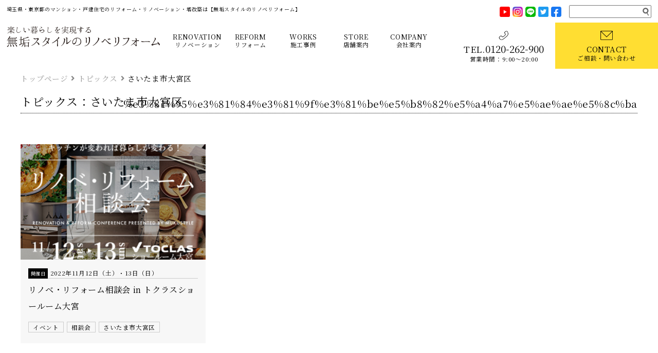

--- FILE ---
content_type: text/html; charset=UTF-8
request_url: https://www.mukusta-reform.jp/information/tag/%E3%81%95%E3%81%84%E3%81%9F%E3%81%BE%E5%B8%82%E5%A4%A7%E5%AE%AE%E5%8C%BA
body_size: 17276
content:
<!DOCTYPE html>
<html>

<head>
	<link rel="shortcut icon" href="/wp/img/favicon.ico" />
	<link rel="apple-touch-icon" href="/wp/img/icon/mukustylereformicon_iphone.gif" />
	<meta http-equiv="Content-Type" content="text/html; charset=UTF-8" />
	<meta name="viewport" content="width=device-width,initial-scale=1.0" />
	<meta name="format-detection" content="telephone=no">
	
		<!--サードパーティpreconnect-->
	<link rel="preconnect" href="https://www.googletagmanager.com/" />
	<link rel="preconnect" href="https://www.google-analytics.com/" />
	<link rel="preconnect" href="https://satori.segs.jp/">
	<link rel="preconnect" href="https://delivery.satr.jp/">
	<!-- webフォント -->
	<style>
		@font-face {
			font-family: 'Noto Serif JP';
			src: url('/wp/fonts/google/NotoSerifJP-Regular.otf') format('opentype');
			font-display: swap;
			font-weight: 400;
			font-style: normal;
		}

		@font-face {
			font-family: 'Noto Serif JP';
			src: url('/wp/fonts/google/NotoSerifJP-Bold.otf') format('opentype');
			font-display: swap;
			font-weight: 700;
			font-style: normal;
		}
	</style>
	<link rel="stylesheet" href="/wp/fonts/fontawesome/css/all.min.css">
	<link href="https://fonts.googleapis.com/css2?family=Barlow+Semi+Condensed:ital,wght@0,300;0,600;1,300;1,600&family=Noto+Sans+JP:wght@300;400;500;700&family=Noto+Serif+JP:wght@200;400;600&family=Roboto:wght@700&display=swap" rel="stylesheet">
	<!-- 共通CSS -->
	<link media="all" href="/wp/css/swiper/swiper.min.css" rel="stylesheet" />
	<link media="all and (max-width: 768px)" href="/wp/css/column1/spHeader.css?20220917" rel="stylesheet" />
	<link media="all and (max-width: 768px)" href="/wp/css/column1/common_sp.css?20250317" rel="stylesheet" />
	<link media="all and (min-width: 769px)" href="/wp/css/column1/pcHeader.css" rel="stylesheet" />
	<link media="all and (min-width: 769px)" href="/wp/css/column1/common_pc.css?20250317" rel="stylesheet" />
	<link media="print" href="/wp/css/column1/footer.css?20241101" rel="stylesheet" onload="this.media='all'" />
	<link rel="stylesheet" href="https://www.mukusta-reform.jp/wp/wp-content/themes/mukusty_reform_temporary/css/style.css">
	<!-- 共通CSSここまで -->

	<script src="/wp/js/jquery-3.2.1.min.js"></script>

	
		<!-- All in One SEO 4.1.7 -->
		<title>さいたま市大宮区｜無垢スタイルのリノベリフォーム</title>
		<meta name="description" content="さいたま市大宮区 が気になる方はこのページをチェック！さいたま市大宮区を詳しく知りたい方は必見です。リフォームは埼玉県のリフォーム・リノベーションは無垢スタイルのリノベリフォームまで。" />
		<meta name="robots" content="max-snippet:-1, max-image-preview:large, max-video-preview:-1" />
		<link rel="canonical" href="https://www.mukusta-reform.jp/information/tag/%E3%81%95%E3%81%84%E3%81%9F%E3%81%BE%E5%B8%82%E5%A4%A7%E5%AE%AE%E5%8C%BA" />
		<script type="application/ld+json" class="aioseo-schema">
			{"@context":"https:\/\/schema.org","@graph":[{"@type":"WebSite","@id":"https:\/\/www.mukusta-reform.jp\/#website","url":"https:\/\/www.mukusta-reform.jp\/","name":"\u7121\u57a2\u30b9\u30bf\u30a4\u30eb\u306e\u30ea\u30ce\u30d9\u30ea\u30d5\u30a9\u30fc\u30e0","description":"\u30de\u30f3\u30b7\u30e7\u30f3\u3084\u4f4f\u5b85\u306e\u30ea\u30ce\u30d9\u30fc\u30b7\u30e7\u30f3\u30fb\u30ea\u30d5\u30a9\u30fc\u30e0\u306f\u7121\u57a2\u30b9\u30bf\u30a4\u30eb\u306e\u30ea\u30ce\u30d9\u30ea\u30d5\u30a9\u30fc\u30e0","inLanguage":"ja","publisher":{"@id":"https:\/\/www.mukusta-reform.jp\/#organization"}},{"@type":"Organization","@id":"https:\/\/www.mukusta-reform.jp\/#organization","name":"\u7121\u57a2\u30b9\u30bf\u30a4\u30eb\u306e\u30ea\u30ce\u30d9\u30ea\u30d5\u30a9\u30fc\u30e0","url":"https:\/\/www.mukusta-reform.jp\/"},{"@type":"BreadcrumbList","@id":"https:\/\/www.mukusta-reform.jp\/information\/tag\/%E3%81%95%E3%81%84%E3%81%9F%E3%81%BE%E5%B8%82%E5%A4%A7%E5%AE%AE%E5%8C%BA\/#breadcrumblist","itemListElement":[{"@type":"ListItem","@id":"https:\/\/www.mukusta-reform.jp\/#listItem","position":1,"item":{"@type":"WebPage","@id":"https:\/\/www.mukusta-reform.jp\/","name":"\u30db\u30fc\u30e0","description":"\u57fc\u7389\u770c\u30fb\u6771\u4eac\u90fd\u306b\u304a\u3051\u308b\u30de\u30f3\u30b7\u30e7\u30f3\u3084\u6238\u5efa\u4f4f\u5b85\u306e\u30ea\u30ce\u30d9\u30fc\u30b7\u30e7\u30f3\u30fb\u30ea\u30d5\u30a9\u30fc\u30e0\u306f\u304a\u4efb\u305b\u304f\u3060\u3055\u3044\u3002\u30ad\u30c3\u30c1\u30f3\u3001\u6d74\u5ba4\u3001\u5916\u58c1\u3001\u5c4b\u6839\u306a\u3069\u6700\u9069\u306a\u30ea\u30ce\u30d9\u30fc\u30b7\u30e7\u30f3\u30fb\u30ea\u30d5\u30a9\u30fc\u30e0\u3092\u3054\u63d0\u6848\u3002","url":"https:\/\/www.mukusta-reform.jp\/"},"nextItem":"https:\/\/www.mukusta-reform.jp\/information\/tag\/%e3%81%95%e3%81%84%e3%81%9f%e3%81%be%e5%b8%82%e5%a4%a7%e5%ae%ae%e5%8c%ba#listItem"},{"@type":"ListItem","@id":"https:\/\/www.mukusta-reform.jp\/information\/tag\/%e3%81%95%e3%81%84%e3%81%9f%e3%81%be%e5%b8%82%e5%a4%a7%e5%ae%ae%e5%8c%ba#listItem","position":2,"item":{"@type":"WebPage","@id":"https:\/\/www.mukusta-reform.jp\/information\/tag\/%e3%81%95%e3%81%84%e3%81%9f%e3%81%be%e5%b8%82%e5%a4%a7%e5%ae%ae%e5%8c%ba","name":"\u3055\u3044\u305f\u307e\u5e02\u5927\u5bae\u533a","description":"\u3055\u3044\u305f\u307e\u5e02\u5927\u5bae\u533a \u304c\u6c17\u306b\u306a\u308b\u65b9\u306f\u3053\u306e\u30da\u30fc\u30b8\u3092\u30c1\u30a7\u30c3\u30af\uff01\u3055\u3044\u305f\u307e\u5e02\u5927\u5bae\u533a\u3092\u8a73\u3057\u304f\u77e5\u308a\u305f\u3044\u65b9\u306f\u5fc5\u898b\u3067\u3059\u3002\u30ea\u30d5\u30a9\u30fc\u30e0\u306f\u57fc\u7389\u770c\u306e\u30ea\u30d5\u30a9\u30fc\u30e0\u30fb\u30ea\u30ce\u30d9\u30fc\u30b7\u30e7\u30f3\u306f\u7121\u57a2\u30b9\u30bf\u30a4\u30eb\u306e\u30ea\u30ce\u30d9\u30ea\u30d5\u30a9\u30fc\u30e0\u307e\u3067\u3002","url":"https:\/\/www.mukusta-reform.jp\/information\/tag\/%e3%81%95%e3%81%84%e3%81%9f%e3%81%be%e5%b8%82%e5%a4%a7%e5%ae%ae%e5%8c%ba"},"previousItem":"https:\/\/www.mukusta-reform.jp\/#listItem"}]},{"@type":"CollectionPage","@id":"https:\/\/www.mukusta-reform.jp\/information\/tag\/%E3%81%95%E3%81%84%E3%81%9F%E3%81%BE%E5%B8%82%E5%A4%A7%E5%AE%AE%E5%8C%BA\/#collectionpage","url":"https:\/\/www.mukusta-reform.jp\/information\/tag\/%E3%81%95%E3%81%84%E3%81%9F%E3%81%BE%E5%B8%82%E5%A4%A7%E5%AE%AE%E5%8C%BA\/","name":"\u3055\u3044\u305f\u307e\u5e02\u5927\u5bae\u533a\uff5c\u7121\u57a2\u30b9\u30bf\u30a4\u30eb\u306e\u30ea\u30ce\u30d9\u30ea\u30d5\u30a9\u30fc\u30e0","description":"\u3055\u3044\u305f\u307e\u5e02\u5927\u5bae\u533a \u304c\u6c17\u306b\u306a\u308b\u65b9\u306f\u3053\u306e\u30da\u30fc\u30b8\u3092\u30c1\u30a7\u30c3\u30af\uff01\u3055\u3044\u305f\u307e\u5e02\u5927\u5bae\u533a\u3092\u8a73\u3057\u304f\u77e5\u308a\u305f\u3044\u65b9\u306f\u5fc5\u898b\u3067\u3059\u3002\u30ea\u30d5\u30a9\u30fc\u30e0\u306f\u57fc\u7389\u770c\u306e\u30ea\u30d5\u30a9\u30fc\u30e0\u30fb\u30ea\u30ce\u30d9\u30fc\u30b7\u30e7\u30f3\u306f\u7121\u57a2\u30b9\u30bf\u30a4\u30eb\u306e\u30ea\u30ce\u30d9\u30ea\u30d5\u30a9\u30fc\u30e0\u307e\u3067\u3002","inLanguage":"ja","isPartOf":{"@id":"https:\/\/www.mukusta-reform.jp\/#website"},"breadcrumb":{"@id":"https:\/\/www.mukusta-reform.jp\/information\/tag\/%E3%81%95%E3%81%84%E3%81%9F%E3%81%BE%E5%B8%82%E5%A4%A7%E5%AE%AE%E5%8C%BA\/#breadcrumblist"}}]}
		</script>
		<!-- All in One SEO -->

<link rel='dns-prefetch' href='//s.w.org' />
<link rel="alternate" type="application/rss+xml" title="無垢スタイルのリノベリフォーム &raquo; フィード" href="https://www.mukusta-reform.jp/feed" />
<link rel="alternate" type="application/rss+xml" title="無垢スタイルのリノベリフォーム &raquo; コメントフィード" href="https://www.mukusta-reform.jp/comments/feed" />
<link rel="alternate" type="application/rss+xml" title="無垢スタイルのリノベリフォーム &raquo; さいたま市大宮区 タグのフィード" href="https://www.mukusta-reform.jp/information/tag/%e3%81%95%e3%81%84%e3%81%9f%e3%81%be%e5%b8%82%e5%a4%a7%e5%ae%ae%e5%8c%ba/feed" />
		<script type="text/javascript">
			window._wpemojiSettings = {"baseUrl":"https:\/\/s.w.org\/images\/core\/emoji\/11\/72x72\/","ext":".png","svgUrl":"https:\/\/s.w.org\/images\/core\/emoji\/11\/svg\/","svgExt":".svg","source":{"concatemoji":"https:\/\/www.mukusta-reform.jp\/wp\/wp-includes\/js\/wp-emoji-release.min.js?ver=4.9.18"}};
			!function(e,a,t){var n,r,o,i=a.createElement("canvas"),p=i.getContext&&i.getContext("2d");function s(e,t){var a=String.fromCharCode;p.clearRect(0,0,i.width,i.height),p.fillText(a.apply(this,e),0,0);e=i.toDataURL();return p.clearRect(0,0,i.width,i.height),p.fillText(a.apply(this,t),0,0),e===i.toDataURL()}function c(e){var t=a.createElement("script");t.src=e,t.defer=t.type="text/javascript",a.getElementsByTagName("head")[0].appendChild(t)}for(o=Array("flag","emoji"),t.supports={everything:!0,everythingExceptFlag:!0},r=0;r<o.length;r++)t.supports[o[r]]=function(e){if(!p||!p.fillText)return!1;switch(p.textBaseline="top",p.font="600 32px Arial",e){case"flag":return s([55356,56826,55356,56819],[55356,56826,8203,55356,56819])?!1:!s([55356,57332,56128,56423,56128,56418,56128,56421,56128,56430,56128,56423,56128,56447],[55356,57332,8203,56128,56423,8203,56128,56418,8203,56128,56421,8203,56128,56430,8203,56128,56423,8203,56128,56447]);case"emoji":return!s([55358,56760,9792,65039],[55358,56760,8203,9792,65039])}return!1}(o[r]),t.supports.everything=t.supports.everything&&t.supports[o[r]],"flag"!==o[r]&&(t.supports.everythingExceptFlag=t.supports.everythingExceptFlag&&t.supports[o[r]]);t.supports.everythingExceptFlag=t.supports.everythingExceptFlag&&!t.supports.flag,t.DOMReady=!1,t.readyCallback=function(){t.DOMReady=!0},t.supports.everything||(n=function(){t.readyCallback()},a.addEventListener?(a.addEventListener("DOMContentLoaded",n,!1),e.addEventListener("load",n,!1)):(e.attachEvent("onload",n),a.attachEvent("onreadystatechange",function(){"complete"===a.readyState&&t.readyCallback()})),(n=t.source||{}).concatemoji?c(n.concatemoji):n.wpemoji&&n.twemoji&&(c(n.twemoji),c(n.wpemoji)))}(window,document,window._wpemojiSettings);
		</script>
		<style type="text/css">
img.wp-smiley,
img.emoji {
	display: inline !important;
	border: none !important;
	box-shadow: none !important;
	height: 1em !important;
	width: 1em !important;
	margin: 0 .07em !important;
	vertical-align: -0.1em !important;
	background: none !important;
	padding: 0 !important;
}
</style>
<link rel='stylesheet' id='contact-form-7-css'  href='https://www.mukusta-reform.jp/wp/wp-content/plugins/contact-form-7/includes/css/styles.css?ver=5.1.5' type='text/css' media='all' />
<script type='text/javascript' src='https://www.mukusta-reform.jp/wp/wp-includes/js/jquery/jquery.js?ver=1.12.4'></script>
<script type='text/javascript' src='https://www.mukusta-reform.jp/wp/wp-includes/js/jquery/jquery-migrate.min.js?ver=1.4.1'></script>
<link rel='https://api.w.org/' href='https://www.mukusta-reform.jp/wp-json/' />
<link rel="EditURI" type="application/rsd+xml" title="RSD" href="https://www.mukusta-reform.jp/wp/xmlrpc.php?rsd" />
<link rel="wlwmanifest" type="application/wlwmanifest+xml" href="https://www.mukusta-reform.jp/wp/wp-includes/wlwmanifest.xml" /> 
<meta name="generator" content="WordPress 4.9.18" />
		<style type="text/css">.recentcomments a{display:inline !important;padding:0 !important;margin:0 !important;}</style>
			<style type="text/css" id="twentythirteen-header-css">
			.site-header {
			background: url(https://www.mukusta-reform.jp/wp/wp-content/themes/mukusty_reform_temporary/images/headers/circle.png) no-repeat scroll top;
			background-size: 1600px auto;
		}
		</style>
	<link rel="icon" href="https://www.mukusta-reform.jp/wp/wp-content/uploads/2022/04/cropped-favicon-32x32.png" sizes="32x32" />
<link rel="icon" href="https://www.mukusta-reform.jp/wp/wp-content/uploads/2022/04/cropped-favicon-192x192.png" sizes="192x192" />
<link rel="apple-touch-icon-precomposed" href="https://www.mukusta-reform.jp/wp/wp-content/uploads/2022/04/cropped-favicon-180x180.png" />
<meta name="msapplication-TileImage" content="https://www.mukusta-reform.jp/wp/wp-content/uploads/2022/04/cropped-favicon-270x270.png" />
	<!-- attachment noindex -->
	
	<link rel="stylesheet" href="/wp/css/form_satori.css">

			<link rel="stylesheet" href="https://www.mukusta-reform.jp/wp/wp-content/themes/mukusty_reform_temporary/css/contact.css?20250307">
			<!-- 投稿シングルcss -->
				<!-- 投稿シングルcss　ここまで -->
	<!-- 投稿一覧css -->
			<link rel="preload" href="https://www.mukusta-reform.jp/wp/wp-content/uploads/2022/10/20221112toclas_thumb.jpg" as="image" />
		<link href="/wp/css/column1/topicsList.css" rel="stylesheet" media="all" />
								<!-- 投稿一覧css　ここまで -->
  <!-- 来店予約 -->
      <!-- 来店予約　ここまで -->

	<!-- カスタムフィールド「head部タグ追加 -->
		<!-- カスタムフィールド「head部タグ追加　ここまで -->
	<!-- Google Tag Manager -->
	<script>
		(function(w, d, s, l, i) {
			w[l] = w[l] || [];
			w[l].push({
				'gtm.start': new Date().getTime(),
				event: 'gtm.js'
			});
			var f = d.getElementsByTagName(s)[0],
				j = d.createElement(s),
				dl = l != 'dataLayer' ? '&l=' + l : '';
			j.async = true;
			j.src =
				'https://www.googletagmanager.com/gtm.js?id=' + i + dl;
			f.parentNode.insertBefore(j, f);
		})(window, document, 'script', 'dataLayer', 'GTM-W685T2Z');
	</script>
	<!-- End Google Tag Manager -->
</head>

		<body class="archive tag tag-1462 sidebar">
				<!-- Google Tag Manager (noscript) -->
		<noscript><iframe src="https://www.googletagmanager.com/ns.html?id=GTM-W685T2Z" height="0" width="0" style="display:none;visibility:hidden"></iframe></noscript>
		<!-- End Google Tag Manager (noscript) -->

		<nav id="sp_new_gnav">
			<div id="nav-toggle" class="toggle">
				<div class="open">
					<p>MENU</p>
					<div class="icon">
						<span></span>
						<span></span>
					</div>
				</div>
				<div class="close">
					<p>CLOSE</p>
					<div class="icon">
						<span></span>
						<span></span>
					</div>
				</div>
			</div>
			<!-- スマホ_Gナビ -->
			<div id="sp_mainMenu">
	<div class="spMenu_header">
		<a href="https://www.mukusta-reform.jp/"><img loading="lazy" class="spMenu_logo" src="/wp/img/top/logo_top.svg" alt="楽しい暮らしを実現する 無垢スタイルのリノベリフォーム" width="300" height="34" /></a>
	</div>
	<div class="spMenu_body">
		<div class="menu_content">
			<h4 class="toggle_head"><em>RENOVATION</em>リノベーション<span></span></h4>
			<div class="toggle_body renovation">
			<h5><i class="fas fa-angle-right"></i><a href="/renovation">リノベーショントップページ</a></h5>
			<h6>MENU</h6>
			<ul>
				<li>
					<a href="/renovation/house">
						<span class="ico"><img src="/wp/img/sp_menu/reno_icon_house.svg" /></span>
						<h5>戸建てリノベーション</h5>
					</a>
				</li>
				<li>
					<a href="/renovation/mansion">
						<span class="ico"><img src="/wp/img/sp_menu/reno_icon_mansion.svg" /></span>
						<h5>マンションリノベーション</h5>
					</a>
				</li>
				<li>
					<a href="/renovation/usedhouse">
						<span class="ico"><img src="/wp/img/sp_menu/reno_icon_used.svg" /></span>
						<h5>中古を買ってリノベーション</h5>
					</a>
				</li>
				<li>
					<a href="/renovation/extend">
						<span class="ico"><img src="/wp/img/sp_menu/reno_icon_extend.svg" /></span>
						<h5>増築リノベーション</h5>
					</a>
				</li>
			</ul>
			<h6>PLAN</h6>
			<ul>
				<li>
					<a href="/renovation/fullskelton-renovation">
						<span class="ico"><img class="custom_lazy" data-webp="/wp/img/sp_menu/reno_icon_fullskelton.webp" data-nowebp="/wp/img/sp_menu/reno_icon_fullskelton.png" /></span>
						<h5>フルスケルトンリノベーション</h5>
					</a>
				</li>
				<li>
					<a href="/renovation/semiskelton-renovation">
						<span class="ico"><img class="custom_lazy" data-webp="/wp/img/sp_menu/reno_icon_semiskelton.webp" data-nowebp="/wp/img/sp_menu/reno_icon_semiskelton.png" /></span>
						<h5>内部スケルトンリノベーション</h5>
					</a>
				</li>
				<li>
					<a href="/renovation/petit-renovation">
						<span class="ico"><img class="custom_lazy" data-webp="/wp/img/sp_menu/reno_icon_petit.webp" data-nowebp="/wp/img/sp_menu/reno_icon_petit.png" /></span>
						<h5>プチリノベーション</h5>
					</a>
				</li>
			</ul>
			</div><!-- /toggle_body -->
			
			<h4 class="toggle_head"><em>REFORM</em>リフォーム<span></span></h4>
			<div class="toggle_body reform">
			<h5><i class="fas fa-angle-right"></i><a href="/reform">リフォームトップページ</a></h5>
			<h6>MENU</h6>
			<ul>
				<li>
					<a href="/reform/kitchen">
						<span class="ico"><img src="/wp/img/sp_menu/refo_icon_kitchen.svg" /></span>
						<h5>キッチン</h5>
					</a>
				</li>
				<li>
					<a href="/reform/bathroom">
						<span class="ico"><img src="/wp/img/sp_menu/refo_icon_bath.svg" /></span>
						<h5>浴室・ユニットバス</h5>
					</a>
				</li>
				<li>
					<a href="/reform/toilet">
						<span class="ico"><img src="/wp/img/sp_menu/refo_icon_toilet.svg" /></span>
						<h5>トイレ</h5>
					</a>
				</li>
				<li>
					<a href="/reform/wash_basin">
						<span class="ico"><img src="/wp/img/sp_menu/refo_icon_wash.svg" /></span>
						<h5>洗面台・洗面化粧台</h5>
					</a>
				</li>
				<li>
					<a href="/reform/water_heater">
						<span class="ico"><img src="/wp/img/sp_menu/refo_icon_water_heater.svg" /></span>
						<h5>給湯器・エコキュート</h5>
					</a>
				</li>
				<li>
					<a href="/reform/energy_saving">
						<span class="ico"><img src="/wp/img/sp_menu/refo_icon_energy.svg" /></span>
						<h5>断熱・省エネ</h5>
					</a>
				</li>
				<li>
					<a href="/reform/floor">
						<span class="ico"><img src="/wp/img/sp_menu/refo_icon_floor.svg" /></span>
						<h5>床・フローリング</h5>
					</a>
				</li>
				<li>
					<a href="/reform/floor_heating">
						<span class="ico"><img src="/wp/img/sp_menu/refo_icon_floor_heating.svg" /></span>
						<h5>床暖房</h5>
					</a>
				</li>
				<li>
					<a href="/reform/solar_power">
						<span class="ico"><img src="/wp/img/sp_menu/refo_icon_solar_power.svg" /></span>
						<h5>太陽光発電</h5>
					</a>
				</li>
			</ul>
			<h6>REPAIR</h6>
			<ul>
				<li>
					<a href="/reform/outer_wall">
						<span class="ico"><img src="/wp/img/sp_menu/refo_icon_wall.svg" /></span>
						<h5>外壁塗装・補修</h5>
					</a>
				</li>
				<li>
					<a href="/reform/roof">
						<span class="ico"><img src="/wp/img/sp_menu/refo_icon_roof.svg" /></span>
						<h5>屋根修繕・補修</h5>
					</a>
				</li>
				<li>
					<a href="/reform/roof_leak">
						<span class="ico"><img src="/wp/img/sp_menu/refo_icon_roof_leak.svg" /></span>
						<h5>雨漏り補修・修繕</h5>
					</a>
				</li>
			</ul>
			<h6>OTHER</h6>
			<ul>
				<li>
					<a href="/reform/earthquake_resistant">
						<span class="ico"><img src="/wp/img/sp_menu/refo_icon_earthquake.svg" /></span>
						<h5>耐震補強・無料診断</h5>
					</a>
				</li>
				<li>
					<a href="/reform/barrierfree">
						<span class="ico"><img src="/wp/img/sp_menu/refo_icon_barrierfree.svg" /></span>
						<h5>介護・バリアフリー</h5>
					</a>
				</li>
				<li>
					<a href="/reform/homeoffice">
						<span class="ico"><img src="/wp/img/sp_menu/refo_icon_home.svg" /></span>
						<h5>書斎・ホームオフィス</h5>
					</a>
				</li>
				<li>
					<a href="/reform/storage">
						<span class="ico"><img src="/wp/img/sp_menu/refo_icon_storage.svg" /></span>
						<h5>収納・棚</h5>
					</a>
				</li>
				<li>
					<a href="/reform/exterior">
						<span class="ico"><img src="/wp/img/sp_menu/refo_icon_exterior.svg" /></span>
						<h5>外構・庭</h5>
					</a>
				</li>
				<li>
					<a href="/reform/pet">
						<span class="ico"><img src="/wp/img/sp_menu/refo_icon_pet.svg" /></span>
						<h5>ペットリフォーム</h5>
					</a>
				</li>
			</ul>
				
			</div><!-- /toggle_body -->
			
			<h4 class="toggle_head"><em>WORKS</em>施工事例<span></span></h4>
			<div class="toggle_body works">
			<h5><i class="fas fa-angle-right"></i><a href="/works">リノベーション施工事例一覧</a></h5>
			<h6>RENOVATION MENU</h6>
			<ul class="works_tags">
				<a href="/works/workstag/mansion_renovation" class="choiced"><h5>#マンションリノベーション</h5></a>
				<a href="/works/workstag/usedhouse_renovation"><h5>#中古リノベーション</h5></a>
				<a href="/works/workstag/petit_renovation"><h5>#プチリノベーション</h5></a>
				<a href="/works/workstag/house_renovation"><h5>#戸建てリノベーション</h5></a>
			</ul>
			<h6>DESIGN TASTE</h6>
			<ul class="works_tags">
				<a href="/works/workstag/natural"><h5>#ナチュラルスタイル</h5></a>
				<a href="/works/workstag/modern"><h5>#モダンスタイル</h5></a>
				<a href="/works/workstag/japanese_modern"><h5>#和モダンスタイル</h5></a>
				<a href="/works/workstag/vintage"><h5>#ヴィンテージスタイル</h5></a>
			</ul>
			<h6>LOCATION</h6>
			<ul class="works_tags">
				<a href="/works/workstag/city_saitama_nishi"><h5>#さいたま市西区</h5></a>
				<a href="/works/workstag/city_saitama_kita"><h5>#さいたま市北区</h5></a>
				<a href="/works/workstag/city_saitama_minuma"><h5>#さいたま市見沼区</h5></a>
				<a href="/works/workstag/city_kawaguchi"><h5>#川口市</h5></a>
				<a href="/works/workstag/city_kawagoe"><h5>#川越市</h5></a>
				<a href="/works/workstag/city_kawagoe"><h5>#戸田市</h5></a>
			</ul>
			<h6>OTHER</h6>
			<ul class="works_tags">
				<a href="/works/workstag/floor_plan"><h5>#間取り変更</h5></a>
				<a href="/works/workstag/open_kitchen"><h5>#対面キッチン</h5></a>
				<a href="/works/workstag/open_ldk"><h5>#開放的なLDK</h5></a>
				<a href="/works/workstag/solidwood_floor"><h5>#無垢フローリング</h5></a>
				<a href="/works/workstag/japanese_room"><h5>#和室・畳スペース</h5></a>
			</ul>
			</div>
			<!-- /toggle_body -->
			
			<h4 class="toggle_head"><em>STORE</em>店舗案内<span></span></h4>
			<div class="toggle_body shop">
			<h5><i class="fas fa-angle-right"></i><a href="/company/shop">店舗・住宅展示場一覧</a></h5>
			<h6>埼玉県の店舗・住宅展示場</h6>
			<ul>
				<li>
					<a href="/company/shop/hokuo_village">
						<span class="ph"><img class="custom_lazy" data-webp="/wp/img/sp_menu/shop_icon_hokuovillage.webp" data-nowebp="/wp/img/sp_menu/shop_icon_hokuovillage.jpg" /></span>
						<h5>北欧ヴィレッジ
						<span>埼玉県さいたま市西区三橋5-1018-1</span></h5>
					</a>
				</li>
				<li>
					<a href="/company/shop/corciesole">
						<span class="ph"><img class="custom_lazy" data-webp="/wp/img/sp_menu/shop_icon_corciesole.webp" data-nowebp="/wp/img/sp_menu/shop_icon_corciesole.jpg" /></span>
						<h5>無垢ヴィスタコルシェソル
						<span>埼玉県さいたま市北区大成町4-176-1</span></h5>
					</a>
				</li>
				<li>
					<a href="/company/shop/design_square">
						<span class="ph"><img class="custom_lazy" data-webp="/wp/img/sp_menu/shop_icon_designsquare.webp" data-nowebp="/wp/img/sp_menu/shop_icon_designsquare.jpg" /></span>
						<h5>デザインスクエア
						<span>埼玉県さいたま市岩槻区加倉4-14-6</span></h5>
					</a>
				</li>
				<li>
					<a href="/company/shop/sumai_mall">
						<span class="ph"><img class="custom_lazy" data-webp="/wp/img/sp_menu/shop_icon_sumaimall.webp" data-nowebp="/wp/img/sp_menu/shop_icon_sumaimall.jpg" /></span>
						<h5>住まいの体感モール
						<span>埼玉県さいたま市岩槻区加倉4-14-6</span></h5>
					</a>
				</li>
				<li>
					<a href="/company/shop/artantiquehouse">
						<span class="ph"><img class="custom_lazy" data-webp="/wp/img/sp_menu/shop_icon_artantiquehouse.webp" data-nowebp="/wp/img/sp_menu/shop_icon_artantiquehouse.jpg" /></span>
						<h5>アート＆アンティークハウス
						<span>埼玉県秩父市大野原1526-6</span></h5>
					</a>
				</li>
				<li>
					<a href="/company/shop/mukubox">
						<span class="ph"><img class="custom_lazy" src="/wp/img/sp_menu/shop_icon_mukubox.webp" /></span>
						<h5>無垢ボックス
						<span>埼玉県さいたま市北区大成町4-176-1</span></h5>
					</a>
				</li>
				<li>
					<a href="/company/shop/cras">
						<span class="ph"><img class="custom_lazy" src="/wp/img/sp_menu/shop_icon_cras.webp" /></span>
						<h5>クラス展示場
						<span>埼玉県川越市木野目323－1</span></h5>
					</a>
				</li>
				<li>
					<a href="/company/shop/studio_villa">
						<span class="ph"><img class="custom_lazy" data-webp="/wp/img/sp_menu/shop_icon_studiovilla.webp" data-nowebp="/wp/img/sp_menu/shop_icon_studiovilla.jpg" /></span>
						<h5>無垢スタジオヴィラ
						<span>埼玉県さいたま市西区三橋5-635</span></h5>
					</a>
				</li>
				<li>
					<a href="/company/shop/studio_labo">
						<span class="ph"><img class="custom_lazy" data-webp="/wp/img/sp_menu/shop_icon_studiolabo.webp" data-nowebp="/wp/img/sp_menu/shop_icon_studiolabo.jpg" /></span>
						<h5>無垢スタジオラボ
						<span>埼玉県さいたま市北区大成町4-176-1</span></h5>
					</a>
				</li>
			</ul>
			<h6>群馬県の店舗・住宅展示場</h6>
			<ul>
				<li>
					<a href="/company/shop/plaisir">
						<span class="ph"><img class="custom_lazy" data-webp="/wp/img/sp_menu/shop_icon_plaisir.webp" data-nowebp="/wp/img/sp_menu/shop_icon_plaisir.jpg" /></span>
						<h5>プレジール
						<span>群馬県高崎市福島町802-4</span></h5>
					</a>
				</li>
			</ul>
			<h6>栃木県の店舗・住宅展示場</h6>
			<ul>
				<li>
					<a href="/company/shop/modelhouse_uwanomachi">
						<span class="ph"><img class="custom_lazy" data-webp="/wp/img/sp_menu/shop_icon_modelhouse_uwanomachi.webp" data-nowebp="/wp/img/sp_menu/shop_icon_modelhouse_uwanomachi.jpg" /></span>
						<h5>リアルサイズ上野町展示場
						<span>栃木県鹿沼市上野町281-2</span></h5>
					</a>
				</li>
				<li>
					<a href="/company/shop/showroom_tochigi">
						<span class="ph"><img class="custom_lazy" data-webp="/wp/img/sp_menu/shop_icon_showroom_tochigi.webp" data-nowebp="/wp/img/sp_menu/shop_icon_showroom_tochigi.jpg" /></span>
						<h5>栃木ショールーム
						<span>栃木県鹿沼市上野町281-4</span></h5>
					</a>
				</li>
<!--
				<li>
					<a href="/company/shop/showroom_tochigi_design">
						<span class="ph"><img class="custom_lazy" data-webp="/wp/img/sp_menu/shop_icon_showroom_tochigi_design.webp" data-nowebp="/wp/img/sp_menu/shop_icon_showroom_tochigi_design.jpg" /></span>
						<h5>栃木デザインショールーム
						<span>栃木県鹿沼市上野町281-4</span></h5>
					</a>
				</li>
-->
			</ul>
			</div>
			<!-- /toggle_body -->			
			
			<h4 class="toggle_head"><em>INFORMATION &amp; USEFUL CONTENT</em>お知らせ・お役立ちコンテンツ<span></span></h4>
			<div class="toggle_body information">
			<ul>
				<li><h5><i class="fas fa-angle-right"></i><a href="/category/information">お知らせ・イベント情報</a></h5></li>
				<li><h5><i class="fas fa-angle-right"></i><a href="/category/information/award">受賞歴</a></h5></li>
				<li><h5><i class="fas fa-angle-right"></i><a href="/blog">スタッフブログ</a></h5></li>
				<li><h5><i class="fas fa-angle-right"></i><a href="/movielibrary">動画ライブラリ</a></h5></li>
			</ul>
			</div>
			<!-- /toggle_body -->
			<h4 class="toggle_head"><em>FEATURES</em>無垢スタイルの特長<span></span></h4>
			<div class="toggle_body features">
			<ul>
				<li><h5><i class="fas fa-angle-right"></i><a href="/renovation/concept">無垢スタイルのコンセプト</a></h5></li>
				<li><h5><i class="fas fa-angle-right"></i><a href="/renovation/after_support">アフターサポート</a></h5></li>
				<li><h5><i class="fas fa-angle-right"></i><a href="/category/voice">お客様の声</a></h5></li>
				<li><h5><i class="fas fa-angle-right"></i><a href="/faq">よくあるご質問</a></h5></li>
			</ul>
			</div>
			<!-- /toggle_body -->
			<h4 class="toggle_head"><em>COMPANY</em>会社案内<span></span></h4>
			<div class="toggle_body company">
			<ul>
				<li><h5><i class="fas fa-angle-right"></i><a href="/company">会社概要</a></h5></li>
				<li><h5><i class="fas fa-angle-right"></i><a href="/company/history">会社沿革</a></h5></li>
				<li><h5><i class="fas fa-angle-right"></i><a href="/company/staff">スタッフ紹介</a></h5></li>
				<li><h5><i class="fas fa-angle-right"></i><a href="/company/area">施工エリア</a></h5></li>
			</ul>
			</div>
			<!-- /toggle_body -->		
		</div>
		
		
		<div class="btn_content">
		  <a href="/contact_catalog" class="c-button03 is-reserve"><span>デザイン事例集申込</span></a>
		  <a href="/contact" class="c-button03 is-contact"><span>お問い合わせ・見積り依頼</span></a>
		</div>
		<div class="contact_content">
		  <a class="tel" href="tel:0120262900">
			<h5>TEL.<em>0120-262-900</em></h5>
			<span>営業時間：9:00〜20:00</span>
		  </a>
		</div>
		
		<!-- menu_content -->
		<div class="contact_content">
		<ul class="sns">
			<li><a href="https://www.youtube.com/channel/UCV9HgKaIxS0--Jd3HgVNNIA" target="_blank"><img loading="lazy" src="/wp/img/sp_menu/sns_icon_youtube.png"></a></li>
			<li><a href="https://www.instagram.com/mukustyle/" target="_blank"><img loading="lazy" src="/wp/img/sp_menu/sns_icon_instagram.png"></a></li>
			<li><a href="https://line.me/R/ti/p/%40meb3974d" target="_blank"><img loading="lazy" src="/wp/img/sp_menu/sns_icon_line.png"></a></li>
			<li><a href="https://twitter.com/muku_style" target="_blank"><img loading="lazy" src="/wp/img/sp_menu/sns_icon_twitter.png"></a></li>
			<li><a href="https://www.facebook.com/mukustyle/" target="_blank"><img loading="lazy" src="/wp/img/sp_menu/sns_icon_fasebook.png"></a></li>
		</ul>
		</div>
		<!-- contact_content -->
		
	</div>
	<!-- spMenu_body -->
</div>
<!-- /#sp_mainMenu -->
<script type="text/javascript">
// ハンバーガーメニュー
$(function () {
	$('#nav-toggle .open').on('click', function() {
		var topWindow = $(window).scrollTop();
		$('#sp_mainMenu').css('display','block');
		setTimeout(function(){
			$('body').addClass('menuOpen');
		},100);
		$('body').css({'overflow':'hidden'});
		$('#spMain').css({'position':'fixed', 'top':'-' + topWindow + 'px'});
	});
	$('#nav-toggle .close').on('click', function() {
		var topPosition = $('#spMain').css('top');
		var topWindow = topPosition.replace('-', '').replace('px', '');
		$('body').css({'overflow':''});
		$('#spMain').css({'position':'', 'top':''});
		$(window).scrollTop(topWindow);
		$('body').removeClass('menuOpen');
		setTimeout(function(){
			$('#sp_mainMenu').css('display','none');
		},300);
	});
});
// spナビ
$(function() {
	var object = $('.toggle_head');
	object.each(function() {
		var self = $(this);
		self.on('click', function() {
			object.not(self).next('.toggle_body').slideUp();
			object.not(self).removeClass('active');
			self.next('.toggle_body').slideToggle();
			self.toggleClass('active');
			// $('#sp_mainMenu').animate({scrollTop: 0});
		});
	});
});
</script>
			<!-- /ここまで スマホ_Gナビ -->
		</nav>

		
		<div id="spMain">
			<header id="new_floatHeader">
				<div class="headerInner">
	<h1 class="siteTitle">
		埼玉県・東京都のマンション・戸建住宅のリフォーム・リノベーション・増改築は【無垢スタイルのリノベリフォーム】	</h1>
	<div class="sns_search">
		<ul class="h_sns">
			<li><a href="https://www.youtube.com/channel/UCV9HgKaIxS0--Jd3HgVNNIA" target="_blank"><img loading="lazy" src="/wp/img/sp_menu/sns_icon_youtube.png"></a></li>
			<li><a href="https://www.instagram.com/mukustyle/" target="_blank"><img loading="lazy" src="/wp/img/sp_menu/sns_icon_instagram.png"></a></li>
			<li><a href="https://line.me/R/ti/p/%40meb3974d" target="_blank"><img loading="lazy" src="/wp/img/sp_menu/sns_icon_line.png"></a></li>
			<li><a href="https://twitter.com/muku_style" target="_blank"><img loading="lazy" src="/wp/img/sp_menu/sns_icon_twitter.png"></a></li>
			<li><a href="https://www.facebook.com/mukustyle/" target="_blank"><img loading="lazy" src="/wp/img/sp_menu/sns_icon_fasebook.png"></a></li>
		</ul>
		<form class="h_searchform" name="searchform" method="get" action="https://www.mukusta-reform.jp">
			<input type="text" name="s" id="s" />
			<input type="image" name="searchBtn" src="/wp/img/search.png" />
		</form>
	</div>
	<nav id="new_gnav">
		<a class="h_logo_new" href="https://www.mukusta-reform.jp/"><img loading="lazy" src="/wp/img/logo_new.svg" width="300" height="41" alt="楽しい暮らしを実現する 無垢スタイルのリノベリフォーム" /></a>
		<div class="navInner">
			<ul class="mainMenu">
			<li class="toggle">
			<a href="/renovation">
			<em>RENOVATION</em>
			<h4>リノベーション</h4>
			</a>
			<div class="menu renovation">
				<ol>
				<div>
				<div class="title_box">
				<h6>RENOVATION MENU</h6>
				<h5>リノベーションメニュー</h5>
				</div>
				<div class="detail_box reno_menu">
				<li>
				<a href="/renovation/house">
				<dl>
				<dt class="ico">
				<img src="/wp/img/pc_menu/reno_icon_house.svg">
				</dt>
				<dd>
				<h5>戸建てリノベーション</h5>
				<p>新築のように美しく再生します</p>
				</dd>
				</dl>
				</a>
				</li>
				<li>
				<a href="/renovation/mansion">
				<dl>
				<dt class="ico">
				<img src="/wp/img/pc_menu/reno_icon_mansion.svg">
				</dt>
				<dd>
				<h5>マンションリノベーション</h5>
				<p>マンションの再生もお任せ下さい</p>
				</dd>
				</dl>
				</a>
				</li>
				<li>
				<a href="/renovation/usedhouse">
				<dl>
				<dt class="ico">
				<img src="/wp/img/pc_menu/reno_icon_used.svg">
				</dt>
				<dd>
				<h5>中古を買ってリノベーション</h5>
				<p>新築注文住宅のように自由自在</p>
				</dd>
				</dl>
				</a>
				</li>
				<li>
				<a href="/renovation/extend">
				<dl>
				<dt class="ico">
				<img src="/wp/img/pc_menu/reno_icon_extend.svg">
				</dt>
				<dd>
				<h5>増築リノベーション</h5>
				<p>高い技術で安心の増築・改築・増改築</p>
				</dd>
				</dl>
				</a>
				</li>
				</div>
				</div>
				<div>
				<div class="title_box">
				<h6>RENOVATION PLAN</h6>
				<h5>リノベーションプラン</h5>
				</div>
				<div class="detail_box reno_plan">
				<li><a href="/renovation/fullskelton-renovation">
				<img class="custom_lazy" data-webp="/wp/img/pc_menu/reno_icon_fullskelton.webp" data-nowebp="/wp/img/pc_menu/reno_icon_fullskelton.png" />
				<h5>フルスケルトンリノベーション</h5>
				<p>建物すべてを丸ごとリニューアル。デザインも性能も新築同様の住まいに。</p>
				</a>
				</li>
				<li>
				<a href="/renovation/semiskelton-renovation">
				<img class="custom_lazy" data-webp="/wp/img/pc_menu/reno_icon_semiskelton.webp" data-nowebp="/wp/img/pc_menu/reno_icon_semiskelton.png" />
				<h5>内部スケルトンリノベーション</h5>
				<p>建物内部を全面リニューアル。デザインも間取りも自由自在に。</p>
				</a>
				</li>
				<li>
				<a href="/renovation/petit-renovation">
				<img class="custom_lazy" data-webp="/wp/img/pc_menu/reno_icon_petit.webp" data-nowebp="/wp/img/pc_menu/reno_icon_petit.png" />
				<h5>プチリノベーション</h5>
				<p>必要な部分だけリノベーションでコスト節約。住まいのイメージ一新。</p>
				</a>
				</li>
				</div>
				</div>
				<div class="btn">
				<a href="/renovation">
				リノベーショントップページはこちら
				</a>
				</div>
				</ol>
			</div>
			</li>
			
			<li class="toggle">
			<a href="/reform">
			<em>REFORM</em>
			<h4>リフォーム</h4>
			</a>
			<div class="menu">
				<ol>
				<div>
				<div class="title_box">
				<h6>REFORM MENU</h6>
				<h5>リフォーム各種</h5>
				</div>
				<div class="detail_box refo_menu">
				<li>
				<a href="/reform/kitchen">
				<dl>
				<dt class="ico">
				<img src="/wp/img/pc_menu/refo_icon_kitchen.svg">
				</dt>
				<dd>
				<h5>キッチン</h5>
				</dd>
				</dl>
				</a>
				</li>
				<li>
				<a href="/reform/bathroom">
				<dl>
				<dt class="ico">
				<img src="/wp/img/pc_menu/refo_icon_bath.svg">
				</dt>
				<dd>
				<h5>浴室・ユニットバス</h5>
				</dd>
				</dl>
				</a>
				</li>
				<li>
				<a href="/reform/toilet">
				<dl>
				<dt class="ico">
				<img src="/wp/img/pc_menu/refo_icon_toilet.svg">
				</dt>
				<dd>
				<h5>トイレ</h5>
				</dd>
				</dl>
				</a>
				</li>
				<li>
				<a href="/reform/wash_basin">
				<dl>
				<dt class="ico">
				<img src="/wp/img/pc_menu/refo_icon_wash.svg">
				</dt>
				<dd>
				<h5>洗面台・洗面化粧台</h5>
				</dd>
				</dl>
				</a>
				</li>
				<li>
				<a href="/reform/water_heater">
				<dl>
				<dt class="ico">
				<img src="/wp/img/pc_menu/refo_icon_water_heater.svg">
				</dt>
				<dd>
				<h5>給湯器・エコキュート</h5>
				</dd>
				</dl>
				</a>
				</li>
				<li>
				<a href="/reform/energy_saving">
				<dl>
				<dt class="ico">
				<img src="/wp/img/pc_menu/refo_icon_energy.svg">
				</dt>
				<dd>
				<h5>断熱・省エネ</h5>
				</dd>
				</dl>
				</a>
				</li>
				<li>
				<a href="/reform/floor">
				<dl>
				<dt class="ico">
				<img src="/wp/img/pc_menu/refo_icon_floor.svg">
				</dt>
				<dd>
				<h5>床・フローリング</h5>
				</dd>
				</dl>
				</a>
				</li>
				<li>
				<a href="/reform/floor_heating">
				<dl>
				<dt class="ico">
				<img src="/wp/img/pc_menu/refo_icon_floor_heating.svg">
				</dt>
				<dd>
				<h5>床暖房</h5>
				</dd>
				</dl>
				</a>
				</li>
				<li>
				<a href="/reform/solar_power">
				<dl>
				<dt class="ico">
				<img src="/wp/img/pc_menu/refo_icon_solar_power.svg">
				</dt>
				<dd>
				<h5>太陽光発電</h5>
				</dd>
				</dl>
				</a>
				</li>
				</div>
				</div>
				<div>
				<div class="title_box">
				<h6>REFORM / REPAIR</h6>
				<h5>修繕・補修</h5>
				</div>
				<div class="detail_box refo_menu">
				<li>
				<a href="/reform/outer_wall">
				<dl>
				<dt class="ico">
				<img src="/wp/img/pc_menu/refo_icon_wall.svg">
				</dt>
				<dd>
				<h5>外壁塗装・補修</h5>
				</dd>
				</dl>
				</a>
				</li>
				<li>
				<a href="/reform/roof">
				<dl>
				<dt class="ico">
				<img src="/wp/img/pc_menu/refo_icon_roof.svg">
				</dt>
				<dd>
				<h5>屋根修繕・補修</h5>
				</dd>
				</dl>
				</a>
				</li>
				<li>
				<a href="/reform/roof_leak">
				<dl>
				<dt class="ico">
				<img src="/wp/img/pc_menu/refo_icon_roof_leak.svg">
				</dt>
				<dd>
				<h5>雨漏り補修・修繕</h5>
				</dd>
				</dl>
				</a>
				</li>
				</div>
				</div>
				<div>
				<div class="title_box">
				<h6>OTHER</h6>
				<h5>その他のリフォーム</h5>
				</div>
				<div class="detail_box refo_menu">
				<li>
				<a href="/reform/earthquake_resistant">
				<dl>
				<dt class="ico">
				<img src="/wp/img/pc_menu/refo_icon_earthquake.svg">
				</dt>
				<dd>
				<h5>耐震補強/無料診断</h5>
				</dd>
				</dl>
				</a>
				</li>
				<li>
				<a href="/reform/barrierfree">
				<dl>
				<dt class="ico">
				<img src="/wp/img/pc_menu/refo_icon_barrierfree.svg">
				</dt>
				<dd>
				<h5>介護・バリアフリー</h5>
				</dd>
				</dl>
				</a>
				</li>
				<li>
				<a href="/reform/homeoffice">
				<dl>
				<dt class="ico">
				<img src="/wp/img/pc_menu/refo_icon_home.svg">
				</dt>
				<dd>
				<h5>書斎・ホームオフィス</h5>
				</dd>
				</dl>
				</a>
				</li>
				<li>
				<a href="/reform/storage">
				<dl>
				<dt class="ico">
				<img src="/wp/img/pc_menu/refo_icon_storage.svg">
				</dt>
				<dd>
				<h5>収納・棚</h5>
				</dd>
				</dl>
				</a>
				</li>
				<li>
				<a href="/reform/exterior">
				<dl>
				<dt class="ico">
				<img src="/wp/img/pc_menu/refo_icon_exterior.svg">
				</dt>
				<dd>
				<h5>外構・庭</h5>
				</dd>
				</dl>
				</a>
				</li>
				<li>
				<a href="/reform/pet">
				<dl>
				<dt class="ico">
				<img src="/wp/img/pc_menu/refo_icon_pet.svg">
				</dt>
				<dd>
				<h5>ペットリフォーム</h5>
				</dd>
				</dl>
				</a>
				</li>
				</div>
				</div>
				<div class="btn">
				<a href="/reform">
				リフォームトップページはこちら
				</a>
				</div>
				</ol>
			</div>
			</li>
			
			<li class="toggle">
			<a href="/works">
			<em>WORKS</em>
			<h4>施工事例</h4>
			</a>
			<div class="menu">
				<ol>
				<div>
				<div class="title_box">
				<h6>RENOVATION MENU</h6>
				<h5>リノベーションメニュー</h5>
				</div>
				<div class="detail_box works">
					<ul class="works_tags">
						<a href="/works/workstag/mansion_renovation"><h5>#マンションリノベーション</h5></a>
						<a href="/works/workstag/usedhouse_renovation"><h5>#中古リノベーション</h5></a>
						<a href="/works/workstag/petit_renovation"><h5>#プチリノベーション</h5></a>
						<a href="/works/workstag/house_renovation"><h5>#戸建てリノベーション</h5></a>
					</ul>
				</div>
				</div>
				<div>
				<div class="title_box">
				<h6>DESIGN TASTE</h6>
				<h5>デザインテイスト</h5>
				</div>
				<div class="detail_box works">
					<ul class="works_tags">
						<a href="/works/workstag/natural"><h5>#ナチュラルスタイル</h5></a>
						<a href="/works/workstag/modern"><h5>#モダンスタイル</h5></a>
						<a href="/works/workstag/japanese_modern"><h5>#和モダンスタイル</h5></a>
						<a href="/works/workstag/vintage"><h5>#ヴィンテージスタイル</h5></a>
					</ul>
				</div>
				</div>
				<div>
				<div class="title_box">
				<h6>LOCATION</h6>
				<h5>施工エリア</h5>
				</div>
				<div class="detail_box works">
					<ul class="works_tags">
						<a href="/works/workstag/city_saitama_nishi"><h5>#さいたま市西区</h5></a>
						<a href="/works/workstag/city_saitama_kita"><h5>#さいたま市北区</h5></a>
						<a href="/works/workstag/city_saitama_minuma"><h5>#さいたま市見沼区</h5></a>
						<a href="/works/workstag/city_kawaguchi"><h5>#川口市</h5></a>
						<a href="/works/workstag/city_kawagoe"><h5>#川越市</h5></a>
						<a href="/works/workstag/city_kawagoe"><h5>#戸田市</h5></a>
					</ul>
				</div>
				</div>
				<div>
				<div class="title_box">
				<h6>OTHER</h6>
				<h5>その他</h5>
				</div>
				<div class="detail_box works">
					<ul class="works_tags">
						<a href="/works/workstag/floor_plan"><h5>#間取り変更</h5></a>
						<a href="/works/workstag/open_kitchen"><h5>#対面キッチン</h5></a>
						<a href="/works/workstag/open_ldk"><h5>#開放的なLDK</h5></a>
						<a href="/works/workstag/solidwood_floor"><h5>#無垢フローリング</h5></a>
						<a href="/works/workstag/japanese_room"><h5>#和室・畳スペース</h5></a>
					</ul>
				</div>
				</div>
				<div class="btn">
				<a href="/works">
				リノベーション施工事例一覧はこちら
				</a>
				</div>
				</ol>
			</div>
			</li>
			
			<li class="toggle">
			<a href="/company/shop">
			<em>STORE</em>
			<h4>店舗案内</h4>
			</a>
			<div class="menu">
				<ol>
				<div>
				<div class="title_box">
				<h6>STORE</h6>
				<h5>店舗</h5>
				</div>
				<div class="detail_box store">
				<li>
				<a href="/company/shop/studio_villa">
				<dl>
				<dt>
				<img class="custom_lazy" data-webp="/wp/img/pc_menu/shop_icon_studiovilla.webp" data-nowebp="/wp/img/pc_menu/shop_icon_studiovilla.jpg" />
				</dt>
				<dd>
				<h5>無垢スタジオ ヴィラ
				<span>埼玉県さいたま市西区三橋5-635</span></h5>
				</dd>
				</dl>
				</a>
				</li>
				<li>
				<a href="/company/shop/studio_labo">
				<dl>
				<dt>
				<img class="custom_lazy" data-webp="/wp/img/pc_menu/shop_icon_studiolabo.webp" data-nowebp="/wp/img/pc_menu/shop_icon_studiolabo.jpg" />
				</dt>
				<dd>
				<h5>無垢スタジオ ラボ
				<span>埼玉県さいたま市北区大成町4-176-1</span></h5>
				</dd>
				</dl>
				</a>
				</li>
				</div>
				</div>
				<div>
				<div class="title_box">
				<h6>SHOW ROOM</h6>
				<h5>ショールーム</h5>
				</div>
				<div class="detail_box store">
				<li>
				<a href="/company/shop/sumai_mall">
				<dl>
				<dt>
				<img class="custom_lazy" data-webp="/wp/img/pc_menu/shop_icon_sumaimall.webp" data-nowebp="/wp/img/pc_menu/shop_icon_sumaimall.jpg" />
				</dt>
				<dd>
				<h5>住まいの体感モール
				<span>埼玉県さいたま市岩槻区加倉4-14-6</span></h5>
				</dd>
				</dl>
				</a>
				</li>
				<li>
				<a href="/company/shop/design_square">
				<dl>
				<dt>
				<img class="custom_lazy" data-webp="/wp/img/pc_menu/shop_icon_designsquare.webp" data-nowebp="/wp/img/pc_menu/shop_icon_designsquare.jpg" />
				</dt>
				<dd>
				<h5>デザインスクエア
				<span>埼玉県さいたま市岩槻区加倉4-14-6</span></h5>
				</dd>
				</dl>
				</a>
				</li>
				</div>
				</div>
				<div>
				<div class="title_box">
				<h6>MODEL HOUSE</h6>
				<h5>住宅展示場</h5>
				</div>
				<div class="detail_box store">
				<li>
				<a href="/company/shop/hokuo_village">
				<dl>
				<dt>
				<img class="custom_lazy" data-webp="/wp/img/pc_menu/shop_icon_hokuovillage.webp" data-nowebp="/wp/img/pc_menu/shop_icon_hokuovillage.jpg" />
				</dt>
				<dd>
				<h5>北欧ヴィレッジ
				<span>埼玉県さいたま市西区三橋5-1018-1</span></h5>
				</dd>
				</dl>
				</a>
				</li>
				<li>
				<a href="/company/shop/corciesole">
				<dl>
				<dt>
				<img class="custom_lazy" data-webp="/wp/img/pc_menu/shop_icon_corciesole.webp" data-nowebp="/wp/img/pc_menu/shop_icon_corciesole.jpg" />
				</dt>
				<dd>
				<h5>無垢ヴィスタコルシェソル
				<span>埼玉県さいたま市北区大成町4-176-1</span></h5>
				</dd>
				</dl>
				</a>
				</li>
				<li>
				<a href="/company/shop/artantiquehouse">
				<dl>
				<dt>
				<img class="custom_lazy" data-webp="/wp/img/pc_menu/shop_icon_artantiquehouse.webp" data-nowebp="/wp/img/pc_menu/shop_icon_artantiquehouse.jpg" />
				</dt>
				<dd>
				<h5>アート＆アンティークハウス
				<span>埼玉県秩父市大野原1526-6</span></h5>
				</dd>
				</dl>
				</a>
				</li>
				<li>
				<a href="/company/shop/mukubox">
				<dl>
				<dt>
				<img class="custom_lazy" src="/wp/img/pc_menu/shop_icon_mukubox.webp" />
				</dt>
				<dd>
				<h5>無垢ボックス
				<span>埼玉県さいたま市北区大成町4-176-1</span></h5>
				</dd>
				</dl>
				</a>
				</li>
				<li>
				<a href="/company/shop/cras">
				<dl>
				<dt>
				<img class="custom_lazy" src="/wp/img/pc_menu/shop_icon_cras.webp" />
				</dt>
				<dd>
				<h5>クラス展示場
				<span>埼玉県川越市木野目323－1</span></h5>
				</dd>
				</dl>
				</a>
<!--
				</li>
				<li>
				<a href="/company/shop/horizon">
				<dl>
				<dt>
				<img class="custom_lazy" src="/wp/img/pc_menu/shop_icon_horizon.webp" />
				</dt>
				<dd>
				<h5>ホライゾン展示場
				<span>埼玉県熊谷市石原369−1</span></h5>
				</dd>
				</dl>
				</a>
				</li>
-->
				</div>
				</div>
				<div class="btn">
				<a href="/company/shop">
				店舗・住宅展示場一覧はこちら
				</a>
				</div>
				</ol>
			</div>
			</li>
			
			<li class="toggle">
			<a href="/company">
			<em>COMPANY</em>
			<h4>会社案内</h4>
			</a>
			<div class="menu">
				<ol>
				<div>
					<div class="title_box">
						<h6>COMPANY</h6>
						<h5>会社案内</h5>
					</div>
					<div class="detail_box company">
					<li>
					<a href="/company">
					<dl>
					<dt>
					<img class="custom_lazy" data-webp="/wp/img/pc_menu/company_icon_top.webp" data-nowebp="/wp/img/pc_menu/company_icon_top.jpg" />
					</dt>
					<dd>
					<h5>会社概要</h5>
					</dd>
					</dl>
					</a>
					</li>
					<li>
					<a href="/company/history">
					<dl>
					<dt>
					<img class="custom_lazy" data-webp="/wp/img/pc_menu/company_icon_history.webp" data-nowebp="/wp/img/pc_menu/company_icon_history.jpg" />
					</dt>
					<dd>
					<h5>会社沿革</h5>
					</dd>
					</dl>
					</a>
					</li>
					<li>
					<a href="/company/staff">
					<dl>
					<dt>
					<img class="custom_lazy" data-webp="/wp/img/pc_menu/company_icon_staff.webp" data-nowebp="/wp/img/pc_menu/company_icon_staff.jpg" />
					</dt>
					<dd>
					<h5>スタッフ紹介</h5>
					</dd>
					</dl>
					</a>
					</li>
					<li>
					<a href="/company/area">
					<dl>
					<dt>
					<img class="custom_lazy" data-webp="/wp/img/pc_menu/company_icon_area.webp" data-nowebp="/wp/img/pc_menu/company_icon_area.jpg" />
					</dt>
					<dd>
					<h5>施工エリア</h5>
					</dd>
					</dl>
					</a>
					</li>
					</div>
				</div>
				<div>
				<div class="title_box">
						<h6>FEATURES</h6>
						<h5>無垢スタイルの特長</h5>
					</div>
					<div class="detail_box company">
					<li>
					<a href="/renovation/concept">
					<dl>
					<dt>
					<img class="custom_lazy" data-webp="/wp/img/pc_menu/company_icon_concept.webp" data-nowebp="/wp/img/pc_menu/company_icon_concept.jpg" />
					</dt>
					<dd>
					<h5>無垢スタイルのコンセプト</h5>
					</dd>
					</dl>
					</a>
					</li>
					<li>
					<a href="/renovation/after_support">
					<dl>
					<dt>
					<img class="custom_lazy" data-webp="/wp/img/pc_menu/company_icon_aftersupport.webp" data-nowebp="/wp/img/pc_menu/company_icon_aftersupport.jpg" />
					</dt>
					<dd>
					<h5>アフターサポート</h5>
					</dd>
					</dl>
					</a>
					</li>
					<li>
					<a href="/category/voice">
					<dl>
					<dt>
					<img class="custom_lazy" data-webp="/wp/img/pc_menu/company_icon_voice.webp" data-nowebp="/wp/img/pc_menu/company_icon_voice.jpg" />
					</dt>
					<dd>
					<h5>お客様の声</h5>
					</dd>
					</dl>
					</a>
					</li>
					<li>
					<a href="/faq">
					<dl>
					<dt>
					<img class="custom_lazy" data-webp="/wp/img/pc_menu/company_icon_faq.webp" data-nowebp="/wp/img/pc_menu/company_icon_faq.jpg" />
					</dt>
					<dd>
					<h5>よくあるご質問</h5>
					</dd>
					</dl>
					</a>
					</li>
					</div>
					</div>
				<div>
				<div class="title_box">
				<h6>INFORMATION</h6>
				<h5>お知らせ</h5>
				</div>
				<div class="detail_box company">
					<li>
					<a href="/category/information">
					<dl>
					<dt>
					<img class="custom_lazy" data-webp="/wp/img/pc_menu/company_icon_event.webp" data-nowebp="/wp/img/pc_menu/company_icon_event.jpg" />
					</dt>
					<dd>
					<h5>お知らせ・イベント情報</h5>
					</dd>
					</dl>
					</a>
					</li>
					<li>
					<a href="/category/information/award">
					<dl>
					<dt>
					<img class="custom_lazy" data-webp="/wp/img/pc_menu/company_icon_award.webp" data-nowebp="/wp/img/pc_menu/company_icon_award.jpg" />
					</dt>
					<dd>
					<h5>受賞歴</h5>
					</dd>
					</dl>
					</a>
					</li>
				</div>
					</div>
				<div>
				<div class="title_box">
				<h6>USEFUL CONTENT</h6>
				<h5>お役立ちコンテンツ</h5>
				</div>
				<div class="detail_box company">
					<li>
					<a href="/blog">
					<dl>
					<dt>
					<img class="custom_lazy" data-webp="/wp/img/pc_menu/company_icon_blog.webp" data-nowebp="/wp/img/pc_menu/company_icon_blog.jpg" />
					</dt>
					<dd>
					<h5>スタッフブログ</h5>
					</dd>
					</dl>
					</a>
					</li>
					<li>
					<a href="/movielibrary">
					<dl>
					<dt>
					<img class="custom_lazy" data-webp="/wp/img/pc_menu/company_icon_movielibrary.webp" data-nowebp="/wp/img/pc_menu/company_icon_movielibrary.jpg" />
					</dt>
					<dd>
					<h5>動画ライブラリ</h5>
					</dd>
					</dl>
					</a>
					</li>
				</div>
				</div>
				</ol>
			</div>
			</li>
			</ul>
			<div class="h_btn_contact">
				<a class="tel" href="tel:0120262900">
					<img loading="lazy" class="ico" src="/wp/img/top/top_new/contact_tel.png" />
					<em>TEL.<span>0120-262-900</span></em>
					<span>営業時間：9:00〜20:00</span>
				</a>
				<a class="mail" href="/contact?bt20220415A">
					<img loading="lazy" class="ico" src="/wp/img/top/top_new/contact_mail.png" />
					<em>CONTACT</em>
					<h4>ご相談・問い合わせ</h4>
				</a>
			</div>
		</div>
	</nav>
</div>

<script type="text/javascript">
// blackOut
$(function () {
	$('header #new_gnav li.toggle').hover(function() {
		$('#spMain').addClass('shade');
	}, function(){
		$('#spMain').removeClass('shade');
	});
});
</script>			</header>
<div class="topicpath lnk">
<ul class="bread_crumb">
	<li class="level-1 top"><a href="https://www.mukusta-reform.jp/">トップページ</a><i class="fas fa-angle-right"></i></li>
	<li class="level-2 sub"><a href="/category/information">トピックス</a><i class="fas fa-angle-right"></i></li>
	<li class="level-3 sub tail current">さいたま市大宮区</li>
</ul>
</div>

<div id="wrapper">
<article id="archiveTopics1c">

<div class="pageTitle">
<h2 class="shopName">トピックス：さいたま市大宮区</h2>
<span>
%e3%81%95%e3%81%84%e3%81%9f%e3%81%be%e5%b8%82%e5%a4%a7%e5%ae%ae%e5%8c%ba</span>
</div>

<section class="mainList">
<ul>
<li>
<a href="https://www.mukusta-reform.jp/information/event/fair/20221112toclas"></a>
<dl>
	<dt><img loading="auto" src="https://www.mukusta-reform.jp/wp/wp-content/uploads/2022/10/20221112toclas_thumb.jpg" width="360" height="225" /></dt>
	<dd>
		<div>
			<p class="date eventDay"><span>開催日</span>2022年11月12日（土）・13日（日）</p>			<h3>リノベ・リフォーム相談会 in トクラスショールーム大宮</h3>
		</div>
		<div class="tagList">
		<p><span><a href="https://www.mukusta-reform.jp/information/tag/event" rel="tag">イベント</a></span><span><a href="https://www.mukusta-reform.jp/information/tag/fair" rel="tag">相談会</a></span><span><a href="https://www.mukusta-reform.jp/information/tag/%e3%81%95%e3%81%84%e3%81%9f%e3%81%be%e5%b8%82%e5%a4%a7%e5%ae%ae%e5%8c%ba" rel="tag">さいたま市大宮区</a></span></p>		</div>
	</dd>
</dl>
</li>
</ul>

<div class="pageNavi">
</div>
</section>

<section class="tagCloud">
<div class="title_box"><h4>Tag</h4></div>
<ul class='wp-tag-cloud' role='list'>
	<li><a href="https://www.mukusta-reform.jp/information/tag/event" class="tag-cloud-link tag-link-966 tag-link-position-1" style="font-size: 100%;">イベント</a></li>
	<li><a href="https://www.mukusta-reform.jp/information/tag/fair" class="tag-cloud-link tag-link-1014 tag-link-position-2" style="font-size: 100%;">相談会</a></li>
	<li><a href="https://www.mukusta-reform.jp/information/tag/seminar" class="tag-cloud-link tag-link-970 tag-link-position-3" style="font-size: 100%;">講座</a></li>
	<li><a href="https://www.mukusta-reform.jp/information/tag/openhouse" class="tag-cloud-link tag-link-968 tag-link-position-4" style="font-size: 100%;">見学会</a></li>
	<li><a href="https://www.mukusta-reform.jp/information/tag/saitama_nishi" class="tag-cloud-link tag-link-982 tag-link-position-5" style="font-size: 100%;">さいたま市西区</a></li>
	<li><a href="https://www.mukusta-reform.jp/information/tag/saitama_iwatsuki" class="tag-cloud-link tag-link-1179 tag-link-position-6" style="font-size: 100%;">さいたま市岩槻区</a></li>
	<li><a href="https://www.mukusta-reform.jp/information/tag/notice" class="tag-cloud-link tag-link-971 tag-link-position-7" style="font-size: 100%;">お知らせ</a></li>
	<li><a href="https://www.mukusta-reform.jp/information/tag/saitama_kita" class="tag-cloud-link tag-link-1144 tag-link-position-8" style="font-size: 100%;">さいたま市北区</a></li>
	<li><a href="https://www.mukusta-reform.jp/information/tag/saitama_minuma" class="tag-cloud-link tag-link-984 tag-link-position-9" style="font-size: 100%;">さいたま市見沼区</a></li>
	<li><a href="https://www.mukusta-reform.jp/information/tag/ageo" class="tag-cloud-link tag-link-983 tag-link-position-10" style="font-size: 100%;">上尾市</a></li>
	<li><a href="https://www.mukusta-reform.jp/information/tag/sumai_mall" class="tag-cloud-link tag-link-976 tag-link-position-11" style="font-size: 100%;">住まいの体感モール</a></li>
	<li><a href="https://www.mukusta-reform.jp/information/tag/bustour" class="tag-cloud-link tag-link-969 tag-link-position-12" style="font-size: 100%;">バスツアー</a></li>
	<li><a href="https://www.mukusta-reform.jp/information/tag/saitama" class="tag-cloud-link tag-link-1126 tag-link-position-13" style="font-size: 100%;">さいたま市</a></li>
	<li><a href="https://www.mukusta-reform.jp/information/tag/aeon" class="tag-cloud-link tag-link-1067 tag-link-position-14" style="font-size: 100%;">イオン</a></li>
	<li><a href="https://www.mukusta-reform.jp/information/tag/%e3%83%aa%e3%83%8e%e3%83%99%e3%83%bc%e3%82%b7%e3%83%a7%e3%83%b3%e3%83%97%e3%83%a9%e3%83%b3%e7%9b%b8%e8%ab%87%e4%bc%9a" class="tag-cloud-link tag-link-1674 tag-link-position-15" style="font-size: 100%;">リノベーションプラン相談会</a></li>
	<li><a href="https://www.mukusta-reform.jp/information/tag/hokuo_village" class="tag-cloud-link tag-link-977 tag-link-position-16" style="font-size: 100%;">北欧ヴィレッジ</a></li>
	<li><a href="https://www.mukusta-reform.jp/information/tag/award" class="tag-cloud-link tag-link-1240 tag-link-position-17" style="font-size: 100%;">受賞歴</a></li>
	<li><a href="https://www.mukusta-reform.jp/information/tag/kawagoe" class="tag-cloud-link tag-link-1299 tag-link-position-18" style="font-size: 100%;">川越市</a></li>
	<li><a href="https://www.mukusta-reform.jp/information/tag/ario" class="tag-cloud-link tag-link-1024 tag-link-position-19" style="font-size: 100%;">アリオ</a></li>
	<li><a href="https://www.mukusta-reform.jp/information/tag/kasukabe" class="tag-cloud-link tag-link-985 tag-link-position-20" style="font-size: 100%;">春日部市</a></li>
	<li><a href="https://www.mukusta-reform.jp/information/tag/patria_higashiomiya" class="tag-cloud-link tag-link-1099 tag-link-position-21" style="font-size: 100%;">パトリア東大宮</a></li>
	<li><a href="https://www.mukusta-reform.jp/information/tag/toto" class="tag-cloud-link tag-link-1125 tag-link-position-22" style="font-size: 100%;">TOTO</a></li>
	<li><a href="https://www.mukusta-reform.jp/information/tag/%e7%84%a1%e5%9e%a2%e3%82%b9%e3%82%bf%e3%82%b8%e3%82%aa%e3%80%80%e3%83%b4%e3%82%a3%e3%83%a9" class="tag-cloud-link tag-link-1488 tag-link-position-23" style="font-size: 100%;">無垢スタジオ　ヴィラ</a></li>
	<li><a href="https://www.mukusta-reform.jp/information/tag/harenoterrace" class="tag-cloud-link tag-link-1066 tag-link-position-24" style="font-size: 100%;">ハレノテラス</a></li>
	<li><a href="https://www.mukusta-reform.jp/information/tag/koshigaya" class="tag-cloud-link tag-link-1127 tag-link-position-25" style="font-size: 100%;">越谷市</a></li>
	<li><a href="https://www.mukusta-reform.jp/information/tag/media" class="tag-cloud-link tag-link-972 tag-link-position-26" style="font-size: 100%;">メディア掲載</a></li>
	<li><a href="https://www.mukusta-reform.jp/information/tag/higashimatsuyama" class="tag-cloud-link tag-link-1265 tag-link-position-27" style="font-size: 100%;">東松山市</a></li>
	<li><a href="https://www.mukusta-reform.jp/information/tag/saitama_chuou" class="tag-cloud-link tag-link-981 tag-link-position-28" style="font-size: 100%;">さいたま市中央区</a></li>
	<li><a href="https://www.mukusta-reform.jp/information/tag/%e5%b7%a5%e4%ba%8b%e4%b8%ad%e7%8f%be%e5%a0%b4%e8%a6%8b%e5%ad%a6%e4%bc%9a" class="tag-cloud-link tag-link-1552 tag-link-position-29" style="font-size: 100%;">工事中現場見学会</a></li>
	<li><a href="https://www.mukusta-reform.jp/information/tag/sakado" class="tag-cloud-link tag-link-1268 tag-link-position-30" style="font-size: 100%;">坂戸市</a></li>
	<li><a href="https://www.mukusta-reform.jp/information/tag/fujimi" class="tag-cloud-link tag-link-1300 tag-link-position-31" style="font-size: 100%;">富士見市</a></li>
	<li><a href="https://www.mukusta-reform.jp/information/tag/%e6%a7%8b%e9%80%a0%e8%a6%8b%e5%ad%a6%e4%bc%9a" class="tag-cloud-link tag-link-1367 tag-link-position-32" style="font-size: 100%;">構造見学会</a></li>
	<li><a href="https://www.mukusta-reform.jp/information/tag/kawaguchi" class="tag-cloud-link tag-link-1242 tag-link-position-33" style="font-size: 100%;">川口市</a></li>
	<li><a href="https://www.mukusta-reform.jp/information/tag/marui" class="tag-cloud-link tag-link-1023 tag-link-position-34" style="font-size: 100%;">マルイ</a></li>
	<li><a href="https://www.mukusta-reform.jp/information/tag/%e7%84%a1%e5%9e%a2%e3%83%9c%e3%83%83%e3%82%af%e3%82%b9" class="tag-cloud-link tag-link-1392 tag-link-position-35" style="font-size: 100%;">無垢ボックス</a></li>
	<li><a href="https://www.mukusta-reform.jp/information/tag/magazine" class="tag-cloud-link tag-link-975 tag-link-position-36" style="font-size: 100%;">雑誌</a></li>
	<li><a href="https://www.mukusta-reform.jp/information/tag/television" class="tag-cloud-link tag-link-974 tag-link-position-37" style="font-size: 100%;">TV</a></li>
	<li><a href="https://www.mukusta-reform.jp/information/tag/watsu" class="tag-cloud-link tag-link-1180 tag-link-position-38" style="font-size: 100%;">ワッツ</a></li>
	<li><a href="https://www.mukusta-reform.jp/information/tag/lixil" class="tag-cloud-link tag-link-1145 tag-link-position-39" style="font-size: 100%;">LIXIL</a></li>
	<li><a href="https://www.mukusta-reform.jp/information/tag/%e3%81%95%e3%81%84%e3%81%9f%e3%81%be%e5%b8%82%e5%a4%a7%e5%ae%ae%e5%8c%ba" class="tag-cloud-link tag-link-1462 tag-link-position-40" style="font-size: 100%;">さいたま市大宮区</a></li>
	<li><a href="https://www.mukusta-reform.jp/information/tag/%e6%9c%9d%e9%9c%9e%e5%b8%82" class="tag-cloud-link tag-link-1440 tag-link-position-41" style="font-size: 100%;">朝霞市</a></li>
	<li><a href="https://www.mukusta-reform.jp/information/tag/souka" class="tag-cloud-link tag-link-1022 tag-link-position-42" style="font-size: 100%;">草加市</a></li>
</ul>
</section>

</article>

</div><!--wrapper-->
<section class="newFooterBanner">
<div class="swiper-container">
<ul class="swiper-wrapper">
<li class="swiper-slide">
<a href="https://www.muku.co.jp/movielibrary/" target="_blank">
<img class="custom_lazy" data-webp="/wp/img/sidebanner/movie_200.webp" data-nowebp="/wp/img/sidebanner/movie_200.jpg" width="200" height="100" />
<p>無垢スタイルの動画ライブラリ</p>
</a>
</li>
<li class="swiper-slide">
<a href="/hygiene_policy" target="_blank">
<img class="custom_lazy" data-webp="/wp/img/sidebanner/hygiene_200.webp" data-nowebp="/wp/img/sidebanner/hygiene_200.jpg" width="200" height="100" />
<p>新型コロナウイルス感染症対策における衛生ポリシー</p>
</a>
</li>
<li class="swiper-slide">
<a href="https://www.muku.co.jp/smartwellness/" target="_blank">
<img class="custom_lazy" data-webp="/wp/img/sidebanner/smartwellness_200.webp" data-nowebp="/wp/img/sidebanner/smartwellness_200.jpg" width="200" height="100" />
<p>無垢スタイルのスマートウェルネス住宅</p>
</a>
</li>
<li class="swiper-slide">
<a href="/reform/chirashi">
<img class="custom_lazy" data-webp="/wp/img/sidebanner/chirashi_200_bn.webp" data-nowebp="/wp/img/sidebanner/chirashi_200_bn.jpg" width="200" height="100" />
<p>お得な商品満載の地域限定チラシを公開</p>
</a>
</li>
<li class="swiper-slide">
<a href="/reform/reform_menu/earthquake_resistant" >
<img class="custom_lazy" data-webp="/wp/img/sidebanner/analysis_200_bn.webp" data-nowebp="/wp/img/sidebanner/analysis_200_bn.jpg" width="200" height="100" />
<p>無料耐震診断を実施中です</p>
</a>
</li>
<li class="swiper-slide">
<a href="/faq">
<img class="custom_lazy" data-webp="/wp/img/sidebanner/faq_200_bn.webp" data-nowebp="/wp/img/sidebanner/faq_200_bn.png" width="200" height="100" />
<p>リフォームの様々な疑問にお答えします</p>
</a>
</li>
<li class="swiper-slide">
<a href="/company/area">
<img class="custom_lazy" data-webp="/wp/img/sidebanner/area_200_100.webp" data-nowebp="/wp/img/sidebanner/area_200_100.jpg" width="200" height="100" />
<p>対応エリアの詳細はこちらをご覧下さい</p>
</a>
</li>
<li class="swiper-slide">
<a href="http://www.mokutaikyo.com/" target="_blank">
<img class="custom_lazy" data-webp="/wp/img/sidebanner/mokutaikyo_200_100.webp" data-nowebp="/wp/img/sidebanner/mokutaikyo_200_100.jpg" width="200" height="100" />
<p>無垢スタイルは木耐協に加盟しています</p>
</a>
</li>
<li class="swiper-slide">
<a href="https://www.muku.co.jp/" target="_blank">
<img class="custom_lazy" data-webp="/wp/img/sidebanner/mukustyle_200_bn.webp" data-nowebp="/wp/img/sidebanner/mukustyle_200_bn.jpg" width="200" height="100" />
<p>新築・注文住宅は無垢スタイルへ</p>
</a>
</li>
<li class="swiper-slide">
<a href="/ready-steady-renovation" target="_blank">
<img class="custom_lazy" data-webp="/wp/img/sidebanner/owned_200.webp" data-nowebp="/wp/img/sidebanner/owned_200.jpg" width="200" height="100" />
<p>リノベーションの準備に役立つ総合メディア</p>
</a>
</li>
</ul>
<div class="swiper-pagination"></div>
</div>
</section>
<script type="text/javascript">
$(function() {
	swiper = new Swiper('.newFooterBanner .swiper-container', {
		loop: true,
		slidesPerView: 'auto',
		//loopedSlides: 2,
		draggable: true,
		pagination: {/*ページ送りドット表示*/
			el: '.swiper-pagination',
			type: 'bullets',
			clickable: true,
		},
		autoplay: {
			delay: 3000,
			disableOnInteraction: false,
		},
		speed: 300,
		centeredSlides: true,
	});
}); 
</script>

<footer>
	<div id="footer">
<div class="footer_form">
	<ol>
		<li>
			<a href="/contact_catalog">
				<dt><img src="/wp/img/footer/footer_img_designbook.jpg" alt=""></dt>
				<dd>
					<div>
						<img src="/wp/img/footer/designbook.png" alt="">
						<h3><span>デザイン事例多数掲載！</span>無料プレゼント</h3>
					</div>
					<span class="linkIcon"><i class="fas fa-angle-right"></i></span>
				</dd>	
			</a>
		</li>
		<li>
			<a href="/concierge">
				<dt><img src="/wp/img/footer/footer_img_concierge.jpg" alt=""></dt>
				<dd>
					<div>
						<img src="/wp/img/footer/concierge.png" alt="">
						<h3><span>リノベ向け優良物件をご提案！</span>中古住宅探し</h3>
					</div>
					<span class="linkIcon"><i class="fas fa-angle-right"></i></span>
				</dd>
			</a>
		</li>
		<li>
			<a href="/contact/online">
				<dt><img src="/wp/img/footer/footer_img_online.jpg" alt=""></dt>
				<dd>
					<div>
						<img src="/wp/img/footer/online.png" alt="">
						<h3><span>お家にいながら住まい相談！</span>オンライン相談</h3>
					</div>
					<span class="linkIcon"><i class="fas fa-angle-right"></i></span>
				</dd>
			</a>
		</li>
		<li>
			<a href="/contact_visit">
				<dt><img src="/wp/img/footer/footer_img_visit.jpg" alt=""></dt>
				<dd>
					<div>
						<img src="/wp/img/footer/visit.png" alt="">
						<h3><span>プロが直接お訪ねします！</span>無料訪問相談</h3>
					</div>
					<span class="linkIcon"><i class="fas fa-angle-right"></i></span>
				</dd>
			</a>
		</li>
	</ol>
	<div>
		<img src="/wp/img/footer/footer_img_01.png">
		<div>
			<p>お電話でのお問い合わせはこちら</p>
		<div>
			<a class="tel" href="tel:0120262900">
				<h5>TEL.<em>0120-262-900</em></h5>
				<span>営業時間：9:00〜20:00</span>
			</a>
			<img src="/wp/img/footer/logo_footer.svg" alt="">
		</div>
		</div>
		<img src="/wp/img/footer/footer_img_02.png">
</div>
</div>
<!-- .footer01 PCだけ表示 -->
<div class="footer01">
<div><img src="/wp/img/footer/footer_illust.png"></div>
<div class="footerInner_box">
<div class="footerInner">
<p>地域密着にこだわり、自然素材・天然素材にこだわったリフォーム・リノベーション。それが無垢スタイルのリノベリフォームです。</p>
<p>埼玉県、および東京西部エリアで、戸建て・マンション・アパートなど住まいのリフォームをお考えの方は、どうぞ「無垢スタイルのリノベリフォーム」にご相談ください。「無垢スタイルのリノベリフォーム」は、地域に密着し、数多くの戸建て・マンション・アパートなどの住まいリフォームとリノベーションを手掛けてまいりました。さいたま市に本社を置く「無垢スタイルのリノベリフォーム」が地域密着を貫いてきたそのわけは、戸建て・マンション・アパートなどの住まいをリフォームされるお客様の多くが、スピーディな対応とアフターサポートを重視されるからです。地域密着だからこそ迅速な対応が可能であり、きめ細かなサポートができると「無垢スタイルのリノベリフォーム」は考えています。大規模な工事となる住まいのリノベーションは、工期が長期間にわたることが多いため、地域密着であることは確かな施工の助けとなり、コスト面でも無駄を省けるなど、お客様のメリットにつながることも地域にこだわってきた理由です。また「無垢スタイルのリノベリフォーム」では、天然の無垢材・自然素材を活用したリフォーム・リノベーションにも特別なこだわりをもっています。檜や杉、ヒバといった良質な天然の無垢材を適材適所に配し、壁には珪藻土や和紙などの自然素材を使用。光や風や風合いもデザインし、他の業者とは一線を画す住空間の創造を志しています。「足を踏み入れた瞬間から空気の違いを感じる」─そんなふうに感じていただけるリフォーム・リノベーションこそ「無垢スタイルのリノベリフォーム」が目指している姿です。戸建て・マンション・アパートなどお客様の大切な住まいを、自然素材・天然素材を活用して理想の空間へと実現します。</p>

<div class="footMenuBox">
    <ul class="footCategory"><a href="/company/area">施工エリア</a></ul>
	<ul class="footarea_cate"><span>埼玉県</span></ul>
	<ul class="footarea">
	<li>さいたま市</li>
	<li>上尾市</li>
	<li>桶川市</li>
	<li>北本市</li>
	<li>鴻巣市</li>
	<li>行田市</li>
	<li>熊谷市</li>
	<li>深谷市</li>
	<li>蓮田市</li>
	<li>伊奈町</li>
	<li>白岡市</li>
	<li>久喜市</li>
	<li>加須市</li>
	<li>羽生市</li>
	<li>杉戸町</li>
	<li>春日部市</li>
	<li>越谷市</li>
	<li>草加市</li>
	<li>川口市</li>
	<li>蕨市</li>
	<li>戸田市</li>
	<li>和光市</li>
	<li>朝霞市</li>
	<li>新座市</li>
	<li>志木市</li>
	<li>ふじみ野市</li>
	<li>富士見市</li>
	<li>三芳町</li>
	<li>川越市</li>
	<li>川島町</li>
	<li>坂戸市</li>
	<li>吉見町</li>
	<li>東松山市</li>
	<li>鶴ヶ島市</li>
	<li>所沢市</li>
	<li>入間市</li>
	<li>狭山市</li>
	<li>日高市</li>
	<li>飯能市</li>
    <li>幸手市</li>
    <li>宮代町</li>
    <li>松伏町</li>
    <li>吉川市</li>
    <li>三郷市</li>
    <li>八潮市</li>
	</ul>
    </div>
    <div class="footMenuBox">
    <ul class="footarea_cate"><span>東京都</span></ul>
	<ul class="footarea">
	<li>北区</li>
	<li>板橋区</li>
	<li>練馬区</li>
	<li>足立区</li>
    <li>清瀬市</li>
	<li>西東京市</li>
	</ul>
<!-- / .footMenuBox --></div>

<div class="clearfix">
	<div class="footMenuBox">
	<ul class="footCategory"><a href="https://www.mukusta-reform.jp/renovation">リノベーション</a></ul>
    <ul class="footMenu">
		<li><a href="/works">リノベーション施工事例</a></li>
		<li><a href="/renovation/concept">無垢スタイルのコンセプト</a></li>
		<li><a href="/renovation/after_support">アフターサポート</a></li>
		<li><a href="/renovation/fullskelton-renovation">フルスケルトンリノベ</a></li>
		<li><a href="/renovation/semiskelton-renovation">内部スケルトンリノベ</a></li>
		<li><a href="/renovation/petit-renovation">プチリノベーション</a></li>
		<li><a href="/renovation/house">戸建てリノベーション</a></li>
		<li><a href="/renovation/mansion">マンションリノベーション</a></li>
		<li><a href="/renovation/extend">増築リノベーション</a></li>
		<li><a href="/renovation/usedhouse">中古を買ってリノベーション</a></li>
		<li><a href="/renovation/longterm">長期優良住宅化リフォーム</a></li>
		<li><a href="/renovation/0yen-renovation">ゼロ円リノベーション</a></li>
		<li><a href="/renovation/renovation-rebuild">リノベーションor建て替え</a></li>
		<li><a href="/renovation/renovation-reform">リノベとリフォームの違い</a></li>
		<li><a href="/naturalhouse">無垢材の家のいいところ</a></li>
	</ul>
	</div>

	<div class="footMenuBox">
	<ul class="footCategory"><a href="https://www.mukusta-reform.jp/reform">リフォーム</a></ul>
    <ul class="footMenu">
		<li><a href="/reform/homeoffice">書斎リフォーム</a></li>
		<li><a href="/reform/kitchen">キッチンリフォーム</a></li>
		<li><a href="/reform/bathroom">浴室リフォーム</a></li>
		<li><a href="/reform/toilet">トイレリフォーム</a></li>
		<li><a href="/reform/wash_basin">洗面台リフォーム</a></li>
		<li><a href="/reform/water_heater">給湯器・エコキュート</a></li>
		<li><a href="/reform/outer_wall">外壁リフォーム/外壁塗装</a></li>
		<li><a href="/reform/roof">屋根リフォーム/屋根補修</a></li>
		<li><a href="/reform/roof_leak">雨漏りリフォーム/補修</a></li>
		<li><a href="/reform/energy_saving">断熱・省エネリフォーム</a></li>
		<li><a href="/reform/earthquake_resistant">耐震補強リフォーム</a></li>
		<li><a href="/reform/barrierfree">バリアフリーリフォーム</a></li>
		<li><a href="/reform/floor">床・フローリングリフォーム</a></li>
		<li><a href="/reform/storage">収納・棚リフォーム</a></li>
		<li><a href="/reform/floor_heating">床暖房リフォーム</a></li>
		<li><a href="/reform/solar_power">太陽光発電リフォーム</a></li>
		<li><a href="/reform/exterior">外構・庭リフォーム</a></li>
		<li><a href="/reform/pet">ペットリフォーム</a></li>
		<li><a href="/reform/chirashi/">最新リフォームチラシ</a></li>
		<li><a href="/category/recommend_item">リフォームおすすめ商品</a></li>
	</ul>
	</div>

	<div class="footMenuBox">
	<ul class="footCategory"><a href="https://www.mukusta-reform.jp/">その他</a></ul>
    <ul class="footMenu">
    	<li><a href="/company">会社概要</a></li>
		<li><a href="/company/shop">店舗のご案内</a></li>
		<li><a href="/contact">お問い合わせ</a></li>
		<li><a href="/faq">よくあるご質問</a></li>
		<li><a href="/company/area">施工エリア一覧</a></li>
        <li><a href="/category/voice">お客様の声</a></li>
        <li><a href="/category/information/event">イベント情報</a></li>
        <li><a href="/category/information/media">メディア掲載事例</a></li>
		<li><a href="/category/information/award">無垢スタイルの受賞歴</a></li>
        <li><a href="/blog">スタッフブログ</a></li>
		<li><a href="/movielibrary">動画ライブラリ</a></li>
		<li><a href="/contact/online">オンライン相談</a></li>
		<li><a href="/contact_visit">無料訪問相談</a></li>
		<li><a href="/concierge">中古住宅探しコンシェルジュ</a></li>
	</ul>
	</div>
<!-- / .clearfix --></div>
	<!-- / .footerInner --></div></div>
</div>
<!-- / ここまで　.footer01 PCだけ表示 -->
<div class="footer02">
<div class="pc_none_footerImg"><img src="/wp/img/footer/footer_illust.png"></div>
<div class="footerInner_box">
<div class="footerInner">
<div class="group">
	<img src="/wp/img/footer/group_logo.svg" alt="無垢スタイルグループロゴ">
	<p>無垢スタイルグループ</p>
</div>
<ul class="footMenu02 clearfix">
<li class="menuFirst"><a href="https://www.muku.co.jp/" target="_blank">自然素材・無垢材の注文住宅「無垢スタイル建築設計」</a></li>
<li><a href="https://mukustyle-garden.jp/" target="_blank">住まいをより美しく彩る外構・エクステリア「無垢スタイルガーデン」</a></li>
<li><a href="https://green-and-house.net/" target="_blank">アンティークな雰囲気漂う輸入注文住宅「グリーンアンドハウス」</a></li>
	<li><a href="https://kakunishi.co.jp/" target="_blank">栃木県の注文住宅・不動産売買「カクニシビルダー」</a></li>
</ul>
<!-- / .footerInner --></div></div>
<!-- / .footer02 --></div>

<div class="footer03">
<div class="footerInner">
<p class="copyright">All rights reserved by 無垢スタイル建築設計株式会社.</p>
<!-- / .footerInner --></div>
<!-- / .footer03 --></div>

<!--footer--></div></footer>

</div><!-- /#spMain -->



	<script>
		// HTMLの<input>要素を取得
		const inputSeminarTtl = document.getElementById("seminar_ttl");
		// 文字列を設定
		const stringValueTtl = "リノベ・リフォーム相談会 in トクラスショールーム大宮";
		// <input>要素に文字列を設定
		inputSeminarTtl.value = stringValueTtl;
	</script>


<!-- ページ右下floatバナー -->

<!--  TOP用floatバナー -->
	<!--  /ここまで 上記以外floatバナー非表示 -->
<!-- /ここまで　ページ右下contact floatバナー -->


<!-- リマーケタグ -->
<!-- Google -->
<script type="text/javascript">
	/* <![CDATA[ */
	var google_conversion_id = 967175747;
	var google_custom_params = window.google_tag_params;
	var google_remarketing_only = true;
	/* ]]> */
</script>
<script type="text/javascript" src="//www.googleadservices.com/pagead/conversion.js" async>
</script>
<noscript>
	<div style="display:inline;">
		<img height="1" width="1" style="border-style:none;" alt="" src="//googleads.g.doubleclick.net/pagead/viewthroughconversion/967175747/?value=0&amp;guid=ON&amp;script=0" />
	</div>
</noscript>

<!-- YDN -->
<script type="text/javascript" language="javascript">
	/* <![CDATA[ */
	var yahoo_retargeting_id = 'MXBRFIVRFJ';
	var yahoo_retargeting_label = '';
	var yahoo_retargeting_page_type = '';
	var yahoo_retargeting_items = [{
		item_id: '',
		category_id: '',
		price: '',
		quantity: ''
	}];
	/* ]]> */
</script>
<script type="text/javascript" language="javascript" src="https://b92.yahoo.co.jp/js/s_retargeting.js"></script>

<!-- YTMタグ -->
<script type="text/javascript">
	(function() {
		var tagjs = document.createElement("script");
		var s = document.getElementsByTagName("script")[0];
		tagjs.async = true;
		tagjs.src = "//s.yjtag.jp/tag.js#site=lOzzkef";
		s.parentNode.insertBefore(tagjs, s);
	}());
</script>
<noscript>
	<iframe src="//b.yjtag.jp/iframe?c=lOzzkef" width="1" height="1" frameborder="0" scrolling="no" marginheight="0" marginwidth="0"></iframe>
</noscript>

<!-- YahooSS -->
<script type="text/javascript">
	/* <![CDATA[ */
	var yahoo_ss_retargeting_id = 1000006314;
	var yahoo_sstag_custom_params = window.yahoo_sstag_params;
	var yahoo_ss_retargeting = true;
	/* ]]> */
</script>
<script type="text/javascript" src="//s.yimg.jp/images/listing/tool/cv/conversion.js">
</script>
<noscript>
	<div style="display:inline;">
		<img height="1" width="1" style="border-style:none;" alt="" src="//b97.yahoo.co.jp/pagead/conversion/1000006314/?guid=ON&script=0&disvt=false" />
	</div>
</noscript>
<!-- リマーケタグ ここまで -->

<script type='text/javascript'>
/* <![CDATA[ */
var wpcf7 = {"apiSettings":{"root":"https:\/\/www.mukusta-reform.jp\/wp-json\/contact-form-7\/v1","namespace":"contact-form-7\/v1"}};
/* ]]> */
</script>
<script type='text/javascript' src='https://www.mukusta-reform.jp/wp/wp-content/plugins/contact-form-7/includes/js/scripts.js?ver=5.1.5'></script>
<script type='text/javascript' src='https://www.mukusta-reform.jp/wp/wp-includes/js/imagesloaded.min.js?ver=3.2.0'></script>
<script type='text/javascript' src='https://www.mukusta-reform.jp/wp/wp-includes/js/masonry.min.js?ver=3.3.2'></script>
<script type='text/javascript' src='https://www.mukusta-reform.jp/wp/wp-includes/js/jquery/jquery.masonry.min.js?ver=3.1.2b'></script>
<script type='text/javascript' src='https://www.mukusta-reform.jp/wp/wp-content/themes/mukusty_reform_temporary/js/functions.js?ver=2013-07-18'></script>
<script type='text/javascript' src='https://www.mukusta-reform.jp/wp/wp-includes/js/wp-embed.min.js?ver=4.9.18'></script>

<!-- swiper ※非同期不可 -->
<script src="/wp/js/swiper/swiper.min.js"></script>

<!-- 画像遅延関連 -->
<!--
<script src="/wp/js/lazyload/jquery.lazyload.min.js"></script>
<script>
$(function() {
	$('img.lazyload').lazyload({
		placeholder: '/wp/js/lazyload/white_1px.gif',
		threshold: 100,
		effect: 'fadeIn',
		effect_speed: 100
	});
});
</script>-->
<!-- webp可否判別 -->
<script src="/wp/js/modernizr-custom.js"></script>
<!--load完了でbodyにclass付与-->
<script>
	$(window).on('load', function() {
		$('body').addClass('loaded');
	});
</script>
<!--遅延+webp切替-->
<script>
	$(function() {
		$('.webp .custom_webp').each(function() {
			var data01 = $(this).attr('data-webp');
			$(this).attr('src', data01);
		});
		$('.no-webp .custom_webp').each(function() {
			var data02 = $(this).attr('data-nowebp');
			$(this).attr('src', data02);
		});
	});
	$(window).on('load', function() {
		$('.webp .custom_lazy').each(function() {
			var data01 = $(this).attr('data-webp');
			$(this).attr('src', data01);
		});
		$('.no-webp .custom_lazy').each(function() {
			var data02 = $(this).attr('data-nowebp');
			$(this).attr('src', data02);
		});
	});
</script>

<!-- smoothscroll -->
<script src="/wp/js/smoothscroll.js" async></script>
<!-- ブラウザバックsafari対策 -->
<script>
	window.onpageshow = function(event) {
		var body = document.querySelector('body');
		var spMain = document.querySelector('#spMain');
		if (event.persisted) {
			body.classList.remove('menuOpen');
			spMain.classList.remove('shade');
		}
	};
</script>

<!-- pbject-fit IE対策 -->






<script type='text/javascript'>
	$(function() {
			});

	$(function() {
			});
</script>
<script src="/wp/js/fitie.js"></script>

</body>

</html>

--- FILE ---
content_type: text/css
request_url: https://www.mukusta-reform.jp/wp/css/column1/topicsList.css
body_size: 1059
content:
@charset "utf-8";

#wrapper {
	width: 100%;
	margin: 0 auto;
}
#archiveTopics1c section {
	width: 96%;
	max-width: 1200px;
}

/* 記事リスト */
.mainList {
	padding-top: 30px;
}
.mainList ul {
	display: flex;
	flex-wrap: wrap;
	margin-bottom: 50px;
}
.mainList ul > li {
	width: 30%;
	background: #f7f7f7;
	margin-right: 5%;
	margin-bottom: 5%;
	position: relative;
}
.mainList ul > li:nth-child(3n) {
	margin-right: 0;
}
.mainList ul > li > a {
	width: 100%;
	height: 100%;
	display: block;
	position: absolute;
	top: 0;
	left: 0;
}
.mainList ul > li dl {
	height: 100%;
}
.mainList ul > li dt {
	height: 225px;
	background: #fff;
}
.mainList ul > li dt img {
	width: 100%;
	height: 100%;
	display: block;
	object-fit: cover;
}
.mainList ul > li dd {
	height: calc(100% - 225px);
	margin: 0;
	padding:15px;
	display: flex;
	flex-direction: column;
	justify-content: space-between;
}
.mainList ul > li dd p {
	margin: 0;
}
.mainList ul > li dd .date {
	font-size:80%;
	text-align:right;
	line-height: 1.8;
	padding-bottom: 0;
	margin-bottom: 5px;
}
.mainList ul > li dd .date.eventDay {
	text-align: left;
	border-bottom: 1px solid #ccc;
}
.mainList ul > li dd .eventDay span {
	color: #fff;
	font-size:80%;
	line-height: 1em;
	background: #000;
	padding: 0.3em 0.5em;
	margin-right: 0.5em;
}
.mainList ul > li dd h3 {
	font-size: 110%;
	font-weight: normal;
	line-height: 2;
	border: none;
	padding: 0;
	margin: 0;
	display: -webkit-box;
	-webkit-box-orient: vertical;
	-webkit-line-clamp: 2;
	overflow: hidden;
}

/* 記事リスト内タグ */
.tagList {
	margin-top: 15px;
	position: relative;
}
.tagList p {
	display: flex;
	flex-wrap: wrap;
	line-height: 1;
	margin: 0;
}
.tagList p span {
	display: table;
	margin-right: 6px;
	margin-bottom: 6px;
	font-size: 80%;
	line-height: 1;
	padding: 4px 8px;
	border: 1px solid #ccc;
}
.tagList li span a {
	padding-left: 3px;
}

/* ページナビ */
.mainList .pageNavi {
	display: table;
	margin: auto;
}
.mainList .pageNavi .page-numbers {
	color: #000;
	line-height: 2;
	display: inline-block;
	padding: 0 0.6em;
	margin: 0 5px;
	overflow: hidden;
}
.mainList .pageNavi a.page-numbers {
	border: 1px solid #000;
	border-radius: 3px;
}
.mainList .pageNavi .page-numbers.current {
	color: #fff;
	background: #000;
	border: 1px solid #000;
	border-radius: 3px;
}

/* タグクラウド */
.tagCloud {
}
.tagCloud .wp-tag-cloud {
}
.tagCloud .wp-tag-cloud li {
	display: inline-block;
	margin-right: 18px;
	margin-bottom: 12px;
	font-size: 100%;
	line-height: 1;
	padding: 5px 12px;
	border: 1px solid #000;
}
.tagCloud .wp-tag-cloud li:before {
	content: '#';
	display: inline;
	margin-right: 3px;
}


@media screen and (max-width: 1200px) {
	.mainList ul > li dt {
		height: 18vw;
	}
	.mainList ul > li dd {
		height: calc(100% - 18vw);
	}
}
@media screen and (max-width: 959px) {
	#archiveTopics1c section {
		margin: 0 auto 90px;
	}
	.mainList .title_box h5.tag {
		font-size: 100%;
	}
	.mainList ul > li {
		width: 31%;
		margin-right: 3.5%;
		margin-bottom: 5%;
	}
	.mainList ul > li dt {
		height: 18.6vw;
	}
	.mainList ul > li dd {
		height: calc(100% - 18.6vw);
	}
}
@media screen and (max-width: 768px) {
	.mainList ul > li {
		width: 46%;
		margin-bottom: 8%;
	}
	.mainList ul > li:nth-child(odd) {
		margin-right: 8%;
	}
	.mainList ul > li:nth-child(even) {
		margin-right: 0;
	}
	.mainList ul > li dt {
		height: 27.6vw;
	}
	.mainList ul > li dd {
		height: calc(100% - 27.6vw);
	}
	.tagCloud .wp-tag-cloud li {
		font-size: 90%;
	}
}
@media screen and (max-width: 640px) {
	.mainList ul > li {
		width: 47%;
		margin-bottom: 9%;
	}
	.mainList ul > li:nth-child(odd) {
		margin-right: 6%;
	}
	.mainList ul > li:nth-child(even) {
		margin-right: 0;
	}
	.mainList ul > li dt {
		height: 28.2vw;
	}
	.mainList ul > li dd {
		height: calc(100% - 28.2vw);
	}
}
@media screen and (max-width: 500px) {
	.mainList ul > li {
		width: 48%;
	}
	.mainList ul > li:nth-child(odd) {
		margin-right: 4%;
	}
	.mainList ul > li:nth-child(even) {
		margin-right: 0;
	}
	.mainList ul > li dt {
		height: 28.8vw;
	}
	.mainList ul > li dd {
		height: calc(100% - 28.8vw);
		padding: 10px;
	}
}
@media screen and (max-width: 414px) {
	.mainList ul > li dd {
		font-size: 95%;
		line-height: 1.8;
	}
}
@media screen and (max-width: 375px) {
	.mainList ul > li {
		width: 100%;
		margin-bottom: 50px;
	}
	.mainList ul > li:nth-child(odd) {
		margin-right: 0;
	}
	.mainList ul > li dt {
		height: 60vw;
	}
	.mainList ul > li dd {
		height: auto;
	}
}


--- FILE ---
content_type: text/css
request_url: https://www.mukusta-reform.jp/wp/css/column1/spHeader.css?20220917
body_size: 2551
content:
@charset "utf-8";

/* SPヘッダ
--------------------------------- */

/*PCヘッダ非表示*/
#home header#new_floatHeader {/*総合TOPはfloatHeaderすべて非表示*/
	display: none;
}
header#new_floatHeader {
	position: relative;
}
header#new_floatHeader h1.siteTitle {/*下層はh1とロゴを表示*/
	width: calc(100% - 70px);
	font-size: 10px;
	line-height: 1.5;
	margin-top: 10px;
	margin-left: 1vw;
}
header#new_floatHeader nav#new_gnav .h_logo_new {/*下層はh1とロゴを表示*/
	width: 280px;
	padding: 10px 1vw;
	display: block;
}
header#new_floatHeader .sns_search,
header#new_floatHeader nav#new_gnav .navInner {
	display: none;
}

/*SPヘッダ設定*/
nav#sp_new_gnav {
	position: fixed;
	z-index: 10;
}
#nav-toggle {
	display: block;
	width: 60px;
	height: 55px;
	color: #000;
	position: fixed;
	top: 10px;
	right: 20px;
	z-index: 2;
}
#nav-toggle .open {
	width: 100%;
	position: absolute;
	opacity: 1;
	z-index: 1;
	transition: all 0.3s linear 0.1s;
	cursor: pointer;
}
#nav-toggle .close {
	width: 100%;
	position: absolute;
	opacity: 0;
	z-index: -1;
	transition: all 0.0s linear 0.0s;
	cursor: pointer;
}
.menuOpen #nav-toggle .open {
	opacity: 0;
	z-index: -1;
	transition: all 0.0s linear 0.0s;
}
.menuOpen #nav-toggle .close {
	opacity: 1;
	z-index: 2;
	transition: all 0.3s linear 0.1s;
}
#nav-toggle p {
	font-size: 12px;
	line-height: 1;
	letter-spacing:0.1em;
	text-align: center;
	margin: 7px 0 0;
}
#nav-toggle .icon {
	height: 36px;
	position: relative;
}
#nav-toggle .icon span {
	width:45px;
	height: 3px;
	background: #000;
	display: block;
	margin: auto;
	position: absolute;
	right: 0;
	left: 0;
}
#nav-toggle .icon span:nth-of-type(1) {
	top: 10px;
}
#nav-toggle .icon span:nth-of-type(2) {
	bottom: 10px;
}
.menuOpen #nav-toggle .icon span {
	width: 45px;
	transition: transform 0.0s linear 0.0s;
}
.menuOpen #nav-toggle .icon span:nth-of-type(1) {
	width:45px;
	height: 2px;
	top: 55%;
	transform: rotate(45deg);
	transition: transform 0.2s linear 0.0s;
}
.menuOpen #nav-toggle .icon span:nth-of-type(2) {
	width:45px;
	height: 2px;
	bottom: 40%;
	transform: rotate(-45deg);
	transition: transform 0.2s linear 0.0s;
}
#sp_mainMenu {
	width: 100vw;
	height: 100vh;
	background: #fff;
	display: none;
	padding: 0 4% 20px;
	position: fixed;
	opacity: 0;
	z-index: -1;
	transition: all 0.3s ease-out 0.0s;
	overflow: scroll;
	-webkit-overflow-scrolling: touch;
}
.menuOpen #sp_mainMenu {
	opacity: 1;
	z-index: 1;
}
#sp_mainMenu .spMenu_header {
	height: 120px;
	display: flex;
	justify-content: center;
	align-items: center;
}
#sp_mainMenu .spMenu_header a {
	width: 70%;
	max-width: 400px;
	display: block;
}
#sp_mainMenu .spMenu_header .spMenu_logo {
	width: 100%;
}
#sp_mainMenu .spMenu_body {
	/*height: calc(100vh - 120px);
	overflow: scroll;*/
	padding-bottom: 60px;
}
#sp_mainMenu .spMenu_body .menu_content {
	margin-bottom: 30px;
}
#sp_mainMenu h4 {
	font-size: 130%;
	padding: 0;
	margin: 0 0 15px;
}
#sp_mainMenu h4.toggle_head {
	border-bottom: 1px dotted #666;
	margin-bottom: 20px;
	position: relative;
	padding-bottom:0.8em
}
#sp_mainMenu h4 em {
	font-size:50%;
	line-height: 1;
	letter-spacing:0.3em;
	display: block;
}
#sp_mainMenu h4.toggle_head span {
	width: 20px;
	height: 20px;
	position: absolute;
	right: 5px;
	bottom: calc(50% - 10px);
}
#sp_mainMenu h4.toggle_head span:before {
	content: '';
	width: 100%;
	height: 1px;
	background: #000;
	display: block;
	top: 9.5px;
	position: absolute;
	transform: rotate(-90deg);
	opacity: 1;
	transition: transform 0.3s ease-in-out 0.0s, opacity 0.15s linear 0.15s;;
}
#sp_mainMenu h4.toggle_head.active span:before {
	transform: rotate(0deg);
	opacity: 0;
}
#sp_mainMenu h4.toggle_head span:after {
	content: '';
	width: 100%;
	height: 1px;
	background: #000;
	display: block;
	top: 9.5px;
	position: absolute;
}
#sp_mainMenu h5 {
	font-size: 120%;
	padding: 0;
	margin: 0 0 30px;
}
#sp_mainMenu li h5 {
	margin: 0;
}
#sp_mainMenu h5 i {
	font-size:80%;
	margin-right: 5px;
}
#sp_mainMenu h6 {
	font-size: 90%;
	line-height:2em;
	padding: 0;
	margin-left:15px;
	margin-bottom: 15px;
	border-bottom:1px dotted #666;
	letter-spacing:0.2em;
}
#sp_mainMenu .toggle_body {
	display: none;
	padding-bottom: 20px;
	margin-left: 10px;
}
#sp_mainMenu .toggle_body ul {
	margin-bottom: 30px;
	margin-left: 12px;
	display: flex;
	flex-wrap: wrap;
}
#sp_mainMenu .toggle_body.information ul{
	margin-left: 0;
}
#sp_mainMenu .toggle_body.features ul{
	margin-left: 0;
}
#sp_mainMenu .toggle_body.company ul {
	margin-left: 0;
	margin-bottom: 0;
}
#sp_mainMenu .toggle_body.works ul.works_tags a{
	margin: 0em 0.4em 1em 0;
    display: inline-block;
    border: 1px solid #666;
	padding: 0 1em;
}
#sp_mainMenu .toggle_body.works ul.works_tags a.choiced {
	color: #fff;
	background-color: #666;
	border: none;
}
#sp_mainMenu .toggle_body.works ul.works_tags a>h5{
	margin: 0;
	font-size:85%;
}
#sp_mainMenu .toggle_body li {
	margin-bottom: 15px;
	width: 50%;
	padding-right: 1em;
}
#sp_mainMenu .toggle_body li:last-child {
	margin-bottom: 0;
}
#sp_mainMenu .toggle_body li a {
	display: flex;
	align-items: center;
}
#sp_mainMenu .toggle_body li a>span {
	width: 35px;
	height: 35px;
	margin-right: 15px;
	display: flex;
	flex-shrink: 0;
}
#sp_mainMenu .toggle_body li a span.ico {
	border: 1px solid #aaa;
	border-radius: 2px;
	padding: 2px;
}
#sp_mainMenu .toggle_body li a span img {
	width: 100%;
	display: block;
}
#sp_mainMenu .toggle_body li a span.ph img {
	height: 100%;
	object-fit: cover;
}
#sp_mainMenu .toggle_body li a h5 {
	width: 100%;
	line-height: 1.8em;
	padding-bottom: 5px;
}
#sp_mainMenu .toggle_body li a h5>span{
	color: #000;
    font-size: 80%;
    margin: 0;
    text-align: left;
    line-height: 1em;
    display: block;
}
#sp_mainMenu .toggle_body li h5 a {
	display: inline;
}
#sp_mainMenu .info_content {
	margin-bottom: 50px;
}
#sp_mainMenu .works_box{
	background:#f5f5f5;
	padding:20px 2% 10px;
	margin-bottom:20px;
}
#sp_mainMenu .info_box{
	background:#f5f5f5;
	padding:20px 2% 10px;
}
#sp_mainMenu .works ul {
	display: flex;
	flex-wrap: wrap;
	justify-content: space-between;
	margin-bottom: 0px;
}
#sp_mainMenu .works li {
	width: 32.4%;
	height: 120px;
	position: relative;
}
#sp_mainMenu .works li img {
	width: 100%;
	height: 100%;
	display: block;
	object-fit: cover;
}
#sp_mainMenu .works li .area {
	max-width: 70%;
	font-size: 10px;
	letter-spacing: normal;
	line-height: 1.6;
	background: #fff;
	padding: 0 3px;
	margin: 0;
	position: absolute;
	right: 0;
	bottom: 7px;
	display: -webkit-box;
	-webkit-box-orient: vertical;
	-webkit-line-clamp: 1;
	overflow: hidden;
}
#sp_mainMenu .works .more {
	min-width: 34%;
	max-width: 100%;
	text-align: center;
	display: table;
	background: #ffde32;
	padding: 0 1.2em;
	margin: auto;
}
#sp_mainMenu .topics dl {
	display: flex;
	flex-wrap: nowrap;
	padding:10px 0;
	border-top:1px dotted #ccc;
}
#sp_mainMenu .topics dl:last-child {
	margin-bottom: 0;
}
#sp_mainMenu .topics dt {
	width: 70px;
	height: 70px;
	margin-right: 15px;
	flex-shrink: 0;
}
#sp_mainMenu .topics dt img {
	width: 100%;
	height: 100%;
	display: block;
	object-fit: cover;
}
#sp_mainMenu .topics dd {
	width: 100%;
}
#sp_mainMenu .topics dd .ico {
	color: #fff;
	font-size: 85%;
	line-height: 1;
	border-radius: 3px;
	display: table;
	padding: 3px 5px;
	-webkit-font-smoothing: antialiased;
	-moz-osx-font-smoothing: grayscale;
}
#sp_mainMenu .topics dd .ico.event {
	background: #dc4814;
}
#sp_mainMenu .topics dd .ico.seminar {
	background: #57b63e;
}
#sp_mainMenu .topics dd .ico.notice {
	background: #c7bba6;
}
#sp_mainMenu .topics dd .ico.media {
	background: #7da4b4;
}
#sp_mainMenu .topics dd .entryTitle {
	line-height: 1.8em;
	margin-top: 6px;
	margin-bottom: 0;
	display: -webkit-box;
	-webkit-box-orient: vertical;
	-webkit-line-clamp: 2;
	overflow: hidden;
}
#sp_mainMenu .contact_content dl:first-child {
	margin-bottom: 10px;
}
#sp_mainMenu .contact_content dl:nth-of-type(2) {
	margin-bottom: 50px;
}
#sp_mainMenu .contact_content dl a {
	background: #f7f7f7;
	display: flex;
	padding: 12px;
}
#sp_mainMenu .contact_content dl a dt {
	width: 120px;
	margin-right: 15px;
	flex-shrink: 0;
}
#sp_mainMenu .contact_content dl a dt img {
	width: 100%;
	height: 100%;
	display: block;
	object-fit: cover;
}
#sp_mainMenu .contact_content dl a dd {
	width: 100%;
	display: flex;
	flex-direction: column;
	justify-content: center;
}
#sp_mainMenu .contact_content dl a dd h5 {
	font-size: 130%;
	margin: 0 0 5px;
}
#sp_mainMenu .contact_content dl a dd p {
	line-height: 1.5;
	margin: 0;
}
#sp_mainMenu .contact_content .tel {
	width: fit-content;
	text-align: center;
	display: block;
	margin: 0 auto 30px;
}
#sp_mainMenu .contact_content .tel h5 {
	font-size: 130%;
	margin: 0;
}
#sp_mainMenu .contact_content .tel h5 em {
	font-size: 180%;
}
#sp_mainMenu .contact_content .tel span {
	font-size: 90%;
	line-height: 1;
	display: block;
}
#sp_mainMenu .contact_content .mail {
    max-width: 100%;
	text-align: center;
	background: #ffde32;
	display: block;
	padding: 10px 0;
	margin: 0 auto 30px;
	border-radius: 10px;
}
#sp_mainMenu .contact_content .mail em {
	font-size: 130%;
	display: block;
	line-height: 1em;
	margin-bottom: 5px;
}
#sp_mainMenu .contact_content .mail h5 {
	font-size: 90%;
	line-height: 1;
	margin: 0;
}
#sp_mainMenu .contact_content .form_box ul{
	font-size:80%;
	max-width: 500px;
	margin: 0 auto 30px;
	display:flex;
	flex-wrap:wrap;
	justify-content:space-between
}
#sp_mainMenu .contact_content .form_box li{
	border-radius:5px;
	position:relative;
}
#sp_mainMenu .contact_content .form_box li img#text{
	width:100px;
	position:absolute;
	right:-5px;
	top:-15px;
}
#sp_mainMenu .contact_content .form_box li:first-child,
#sp_mainMenu .contact_content .form_box li:nth-child(2){
	width:48%;
	padding:20px;
	box-shadow:2px 2px #666;
	background:#fff772;
}
#sp_mainMenu .contact_content .form_box li:last-child{
	font-size:120%;
	width:100%;
	margin:30px 0 0 0;
	padding:20px;
	background:#ffde32;
	box-shadow:2px 2px #666;
}
#sp_mainMenu .contact_content .form_box li:last-child img#text{
		width:150px;
	position:absolute;
	right:-5px;
	top:-25px;
}
#sp_mainMenu .contact_content .form_box a{
	display: flex;
	justify-content: space-between;
	align-items: center;
}
#sp_mainMenu .contact_content .form_box li h5{
	line-height:1.5em;
}
#sp_mainMenu .contact_content .form_box li:first-child a dt,
#sp_mainMenu .contact_content .form_box li:nth-child(2) a dt{
	width: 50px;
	margin:0;
}
#sp_mainMenu .contact_content .form_box li:last-child a dt{
	width: 30%;
    max-width: 60px;
    margin-right: 15px;
}
#sp_mainMenu .contact_content .form_box a dd{
	font-size: 130%;
}
#sp_mainMenu .contact_content .form_box a dd em{
	font-size: 50%;
    line-height: 1;
    letter-spacing: 0.3em;
    display: block;
}

#sp_mainMenu .sns {
	width: 237px;
	max-width: 100%;
	margin: auto;
	display: flex;
	justify-content: space-between;
	margin-bottom: 60px;
}
#sp_mainMenu .sns li {
	width: 36px;
}
#sp_mainMenu .sns li img {
	display: block;
}

@media screen and (max-width: 640px) {
	#sp_mainMenu .toggle_body ul {
		display: block;
	}
	#sp_mainMenu .toggle_body li {
		width: 100%;
		padding-right: 0;
	}
}
@media screen and (max-width: 520px) {
	#nav-toggle {
		top: 5px;
		right: 5px;
	}
	#sp_mainMenu .spMenu_body {
		font-size: 95%;
	}
	#sp_mainMenu .works li {
		width: 49%;
	}
	#sp_mainMenu .works li:nth-child(3) {
		display: none;
	}
	#sp_mainMenu .contact_content .form_box ul{
		max-width: unset;
		margin: 0 auto unset;
		display:block;
		flex-wrap:unset;
		justify-content:unset;
	}
	#sp_mainMenu .contact_content .form_box li img#text{
		width:110px;
		position:absolute;
		right:-3px;
		top:-15px;
	}
	#sp_mainMenu .contact_content .form_box li:last-child img#text{
		width:110px;
		position:absolute;
		right:-3px;
		top:-15px;
	}
	#sp_mainMenu .contact_content .form_box li:first-child,
	#sp_mainMenu .contact_content .form_box li:nth-child(2){
		width:100%;
		padding:15px;
		margin:0 0 20px 0;
	}
	#sp_mainMenu .contact_content .form_box li:last-child{
		margin:10px 0 50px 0;
	}
	#sp_mainMenu .contact_content .form_box li:first-child a dt,
#sp_mainMenu .contact_content .form_box li:nth-child(2) a dt{
	width: 50px;
	margin:0 10px 0 0;
}
#sp_mainMenu .contact_content .form_box li:last-child a dt{
	width: 30%;
    max-width: 60px;
    margin-right: 2px;
}
}
@media screen and (max-width: 414px) {
	#sp_mainMenu .contact_content dl a dt {
		width: 100px;
	}
}

--- FILE ---
content_type: image/svg+xml
request_url: https://www.mukusta-reform.jp/wp/img/logo_new.svg
body_size: 7482
content:
<?xml version="1.0" encoding="utf-8"?>
<!-- Generator: Adobe Illustrator 22.1.0, SVG Export Plug-In . SVG Version: 6.00 Build 0)  -->
<svg version="1.1" id="レイヤー_1" xmlns="http://www.w3.org/2000/svg" xmlns:xlink="http://www.w3.org/1999/xlink" x="0px"
	 y="0px" viewBox="0 0 323 44" style="enable-background:new 0 0 323 44;" xml:space="preserve">
<style type="text/css">
	.st0{fill:#231815;}
</style>
<g>
	<g>
		<path class="st0" d="M8.5,8.1c1,0,1.5,0.2,1.5,0.4c0,0.1-0.2,0.2-0.6,0.4v0.9h4.8l0.8-1c0.3,0.3,0.7,0.6,1.1,1.1L16,10.2H9.7
			c0,0,0.2,0.2,0.5,0.4c1.6,1.3,3.7,2.3,6.2,3c-0.3,0.2-0.6,0.6-0.8,1c-2.5-0.9-4.6-2.2-6.2-4v4.7h-1V11c-1.9,1.7-4.1,2.9-6.7,3.8
			l-0.3-0.4c2.6-1,4.8-2.4,6.4-4.2H2.2L2,9.8h6.5V8.1z M6,5.7C5.1,6.4,4.2,7.2,3.1,7.9C3,8.3,3,8.5,2.8,8.5c-0.2,0-0.5-0.4-0.9-1.3
			c1.4-0.6,2.7-1.2,3.9-1.9L6,5.7z M4.7,3.3c0.4,0.3,0.6,0.7,0.6,1c0,0.4-0.2,0.6-0.6,0.6c-0.2,0-0.4-0.2-0.6-0.5
			C3.8,3.7,3.1,3,2.2,2.4l0.2-0.3C3.4,2.4,4.1,2.8,4.7,3.3z M8.2,2.6C8.4,2,8.5,1.3,8.5,0.5c1.1,0.2,1.6,0.4,1.6,0.6
			c0,0.1-0.2,0.2-0.6,0.3C9.3,1.8,9,2.2,8.7,2.6h2l0.6-0.7c0.6,0.5,0.9,0.8,0.9,1c0,0.1,0,0.1-0.1,0.2l-0.3,0.2v5.2h-0.9V7.8H7.3
			v0.8H6.4V2.1c0.4,0.1,0.8,0.3,1.1,0.5H8.2z M7.3,4.9h3.5V3H7.3V4.9z M10.8,5.3H7.3v2h3.5V5.3z M15.3,6.7C15.8,7,16,7.3,16,7.6
			c0,0.4-0.2,0.6-0.5,0.6c-0.2,0-0.4-0.1-0.6-0.4c-0.6-0.8-1.6-1.5-2.7-2l0.2-0.3C13.5,5.7,14.6,6.1,15.3,6.7z M14.7,1.7
			c0.8,0.5,1.2,0.9,1.2,1.1c0,0.1-0.1,0.2-0.4,0.2c0,0-0.1,0-0.4,0c-0.7,0.6-1.7,1.3-2.8,1.9l-0.2-0.3C13.2,3.7,14,2.7,14.7,1.7z"/>
		<path class="st0" d="M21.3,5.2c0-0.6,0.2-1.7,0.2-2c0-0.4-0.2-0.8-0.3-0.9c-0.1-0.1-0.1-0.4,0-0.5c0.1-0.1,0.3,0,0.5,0.1
			c0.2,0.1,0.5,0.2,0.7,0.6c0.3,0.3,0.1,0.8,0,1.2c-0.1,0.5-0.3,1.3-0.4,1.8c-0.1,0.5-0.3,2.1-0.4,2.8c-0.1,0.6-0.2,1.7-0.1,2.5
			c0.1,0.8,0.5,1.4,1,1.8c0.5,0.4,1.4,0.6,1.9,0.6c0.6,0,1.2-0.2,1.6-0.4c0.4-0.2,1.2-0.6,1.6-0.9c0.5-0.3,1.1-0.8,1.4-1
			c0.3-0.2,0.7-0.6,0.8-0.7c0.1-0.1,0.2-0.1,0.3-0.1c0.1,0.1,0.1,0.2,0,0.3s-0.4,0.4-0.7,0.7c-0.4,0.3-1.1,1-2.1,1.7
			c-0.9,0.7-2,1.1-2.8,1.1c-0.8,0.1-1.8-0.2-2.4-0.6s-1.2-1.2-1.3-2c-0.2-0.8,0-1.9,0-2.5C21,8.1,21.3,5.8,21.3,5.2z"/>
		<path class="st0" d="M35.2,3.4c0.1-0.2,0.5-0.1,0.7,0s0.5,0.3,0.7,0.7c0.3,0.4,0.3,1,0.2,1.8c0,0.8-0.1,1.5,0,2.6
			c0,1.1,0.3,1.6,0.5,1.9c0.2,0.2,0.6,0.5,0.8,0.6s0.7,0.1,0.8,0.1c0.1,0,0.2-0.2,0.2-0.2c0-0.1,0-0.3,0.1-0.4
			c0.1-0.3,0.3-0.5,0.5-0.7c0.1-0.1,0.3-0.2,0.3-0.1c0.1,0,0.1,0.1,0,0.3c-0.1,0.1-0.2,0.4-0.2,0.7c0,0.3,0.1,0.8,0.2,1
			c0.1,0.2,0.3,0.4,0.3,0.7c0,0.3-0.5,0.3-0.9,0.3c-0.7,0-1.4-0.3-2-0.7c-0.6-0.5-1.1-1.3-1.3-1.9c-0.2-0.6-0.2-1.5-0.3-2.2
			c0-0.8,0-2,0-2.6c0-0.6-0.2-0.9-0.4-1C35.3,3.9,35.1,3.6,35.2,3.4z M44.5,5.2c0-0.1,0.1-0.2,0.4-0.1c0.3,0,0.9,0.1,1.3,0.4
			c0.7,0.4,1,0.9,1.2,1.4c0.2,0.5,0.2,1.2,0.2,1.6c0,0.4-0.3,0.6-0.6,0.5c-0.3,0-0.6-0.2-0.7-0.4c-0.1-0.3,0-0.8,0-1.4
			c0-0.6-0.2-1-0.6-1.2c-0.4-0.3-0.8-0.4-1.1-0.4C44.5,5.4,44.5,5.3,44.5,5.2z"/>
		<path class="st0" d="M54.4,15.2h-0.9v-3.8c-0.9,0.6-1.9,1.1-3,1.5l-0.2-0.4c1.9-0.9,3.5-2,4.7-3.5h-4.4l-0.2-0.4h4.9
			c0.3-0.4,0.6-0.8,0.7-1.2h-2.2V8h-0.9V3.4c0.3,0.1,0.7,0.3,1.1,0.5h7.1l0.6-0.7c0.6,0.5,1,0.8,1,0.9c0,0,0,0.1-0.1,0.1l-0.4,0.3V8
			h-0.9V7.5h-4.2c-0.3,0.5-0.6,0.9-0.7,1.2H63l0.8-1c0.5,0.4,0.8,0.8,1.1,1.1l-0.2,0.3h-4.8c1.2,1.1,2.9,1.9,5,2.4
			c-0.3,0.3-0.5,0.6-0.7,0.9c-0.9-0.3-1.8-0.7-2.7-1.2v4.1h-0.9v-0.7h-6.3V15.2z M50.7,2.4L50.5,2h4.4V0.6c1,0,1.5,0.2,1.5,0.4
			c0,0.1-0.2,0.3-0.6,0.4V2h3.5V0.6c1,0,1.5,0.1,1.5,0.4c0,0.1-0.2,0.2-0.6,0.4V2H63l0.7-1c0.4,0.3,0.7,0.7,1.1,1.1l-0.2,0.3h-4.4v1
			h-0.9v-1h-3.5v1h-0.9v-1H50.7z M61.2,5.4V4.3h-7.4v1.1H61.2z M61.2,7.1V5.8h-7.4v1.3H61.2z M60.7,12.1v-1.4h-6.3v1.4H60.7z
			 M60.7,14.1v-1.5h-6.3v1.5H60.7z M59.3,9.1H56c-0.3,0.4-0.7,0.9-1.2,1.3h5.7C60.1,9.9,59.7,9.5,59.3,9.1z"/>
		<path class="st0" d="M77.6,10.3c0.1-0.7-0.1-1.4-0.8-1.9C76,8,75.1,8,74.4,8.2c-0.6,0.2-1.5,0.7-2.1,1.3c-0.6,0.5-1.2,1.1-1.5,1.3
			c-0.2,0.2-0.5,0.3-0.9,0.3c-0.4,0-0.4-0.2-0.7-0.6c-0.2-0.4-0.4-0.8-0.3-1.2C69,9,69.1,8.3,69.3,7.5c0.1-0.7,0.2-1.7,0.3-2.3
			c0.1-0.6,0.2-0.9,0.6-1.1c0.4-0.2,1.2-0.4,1.5-0.4c0.3,0,0.8-0.1,0.9-0.3c0.1-0.2-0.1-0.5-0.5-0.8c-0.3-0.2-0.7-0.4-1-0.6
			c-0.2-0.1-0.4-0.2-0.4-0.3c0-0.2,0.2-0.2,0.4-0.2c0.2,0,0.4,0,0.7,0c0.5,0.1,1,0.3,1.4,0.6c0.4,0.3,0.7,0.7,0.8,1.1
			c0.1,0.4,0,0.7-0.1,0.8s-0.3,0.2-0.5,0.1c-0.2-0.1-0.6-0.2-1-0.3s-1.1,0-1.4,0.1c-0.3,0.1-0.6,0.3-0.6,0.5s-0.1,0.8-0.2,1.5
			c-0.1,0.7-0.2,1.7-0.2,2.1c-0.1,0.4-0.1,0.9,0.1,1c0.3,0.1,0.5,0.1,0.9-0.2c0.5-0.3,1.1-0.7,1.9-1.1c0.7-0.4,1.4-0.6,2-0.7
			c1.5-0.1,2.4,0.2,3.2,1c0.7,0.8,0.9,1.9,0.5,2.7c-0.6,1.2-1.4,1.8-2.3,2.3s-2.2,0.8-3.1,0.9c-0.9,0.1-1.6,0.1-1.9,0
			c-0.2,0-0.5-0.1-0.5-0.2c0-0.1,0.2-0.2,0.5-0.2c0.5,0,1.1,0,1.8-0.2c1-0.2,1.9-0.5,2.8-1.1C77,11.9,77.5,11.2,77.6,10.3z"/>
		<path class="st0" d="M86.1,5.2c0-0.6,0.2-1.7,0.2-2c0-0.4-0.2-0.8-0.3-0.9c-0.1-0.1-0.1-0.4,0-0.5c0.1-0.1,0.3,0,0.5,0.1
			C86.7,2,87,2.1,87.2,2.4c0.3,0.3,0.1,0.8,0,1.2C87.2,4.2,87,5,86.9,5.5c-0.1,0.5-0.3,2.1-0.4,2.8c-0.1,0.6-0.2,1.7-0.1,2.5
			c0.1,0.8,0.5,1.4,1,1.8c0.5,0.4,1.4,0.6,1.9,0.6c0.6,0,1.2-0.2,1.6-0.4c0.4-0.2,1.2-0.6,1.6-0.9c0.5-0.3,1.1-0.8,1.4-1
			c0.3-0.2,0.7-0.6,0.8-0.7c0.1-0.1,0.2-0.1,0.3-0.1c0.1,0.1,0.1,0.2,0,0.3s-0.4,0.4-0.7,0.7c-0.4,0.3-1.1,1-2.1,1.7
			c-0.9,0.7-2,1.1-2.8,1.1c-0.8,0.1-1.8-0.2-2.4-0.6s-1.2-1.2-1.3-2c-0.2-0.8,0-1.9,0-2.5C85.8,8.1,86.1,5.8,86.1,5.2z"/>
		<path class="st0" d="M111.2,7c-0.3,0.4-0.8,0.7-1.3,1c-0.5,0.3-1.4,0.6-2.1,0.9c-0.2,0.1-0.4,0.2-0.6,0.2c0,0.2,0.1,0.4,0.1,0.6
			c0.1,0.7,0,1.2-0.2,1.6c-0.2,0.3-0.4,0.6-0.7,0.6c-0.4,0-0.5-0.2-0.4-0.6c0.1-0.4,0.2-1,0.3-1.7c0,0,0-0.1,0-0.1
			c-0.3,0.1-0.6,0.3-0.8,0.4c-0.6,0.3-1.1,0.6-1.4,1.2c-0.3,0.4-0.6,1.1-0.2,1.6c0.3,0.5,1.1,0.8,1.8,0.8c0.7,0,1.2-0.1,1.7-0.2
			c0.5-0.1,0.9-0.2,1.2-0.2c0.5,0,0.8,0,1.1,0.3c0.3,0.2,0.3,0.5,0,0.6c-0.1,0.1-0.4,0.1-1,0.2c-0.6,0.1-1.8,0.2-2.6,0.2
			c-0.8,0-1.7-0.2-2.4-0.7c-0.6-0.4-0.8-0.9-0.8-1.6s0.3-1.1,0.8-1.6c0.4-0.4,1-0.8,1.7-1.2c0.3-0.2,0.6-0.4,1-0.5
			c0-0.3-0.1-0.5-0.2-0.7c-0.3-0.4-0.8-0.6-1.1-0.6c-0.4,0-0.8,0-1.2,0.2c-0.1,0-0.2,0.1-0.3,0.2c-0.2,0.3-0.5,0.6-0.7,0.9
			c-0.4,0.6-0.9,0.9-1.3,0.9c-0.4,0-0.4-0.2-0.4-0.6c0-0.3,0.1-0.6,0.4-0.8c0.3-0.1,0.6-0.3,0.9-0.5c0.7-0.5,1.3-1.4,1.9-2.3
			c0.3-0.5,0.4-0.8,0.6-1.2c-0.1,0-0.3,0-0.4,0.1c-0.6,0-1.1,0-1.5-0.2c-0.4-0.2-0.5-0.8-0.3-1c0.2-0.3,0.5-0.1,0.9,0
			c0.4,0.1,0.9,0.2,1.4,0c0.1,0,0.2,0,0.3-0.1c0.1-0.5-0.1-0.7-0.2-0.9c-0.2-0.2-0.2-0.5-0.1-0.6c0.1-0.1,0.4-0.1,0.7,0
			c0.1,0,0.2,0.1,0.2,0.2c0.3,0,0.6,0.1,0.7,0.1c0.2,0,0.5,0.1,0.7,0.2c0.1,0.1,0,0.3-0.1,0.6c-0.1,0.3-0.5,0.8-1,1.1
			c-0.1,0.1-0.2,0.1-0.3,0.2c-0.1,0.4-0.3,0.7-0.4,1c-0.4,0.8-0.6,1.2-1.1,1.9c-0.1,0.1-0.1,0.2-0.2,0.3c0.1,0,0.3-0.1,0.4-0.2
			c0.4-0.2,0.8-0.2,1.2-0.1c0.4,0.1,0.7,0.2,1,0.6c0.1-0.1,0.1-0.2,0.2-0.3c0.6-0.7,1.1-1.2,1.9-1.6c0.8-0.4,1.8-0.5,2.5,0
			C111.7,5.9,111.5,6.6,111.2,7z M105.8,2.8c0.1,0,0.2-0.1,0.2-0.1c0.3-0.1,0.4-0.3,0.3-0.4c0-0.1-0.2-0.1-0.4-0.2
			c-0.1,0-0.1,0-0.2,0c0,0.1,0.1,0.3,0.1,0.5C105.9,2.6,105.9,2.7,105.8,2.8z M110.5,5.9c-0.1-0.2-0.5-0.4-1.1-0.2
			c-0.6,0.1-1.1,0.5-1.5,0.9c-0.4,0.4-0.8,0.9-1,1.5c0.1,0.1,0.1,0.2,0.1,0.3c0.2-0.1,0.3-0.1,0.5-0.2c0.7-0.3,1.6-0.7,2.4-1.1
			C110.6,6.6,110.6,6.1,110.5,5.9z"/>
		<path class="st0" d="M127.3,10.1l0.9-1c0.5,0.4,0.9,0.8,1.1,1.1l-0.2,0.3h-6.3c1.2,1.9,3.5,3,6.9,3.4c-0.3,0.3-0.5,0.6-0.7,1
			c-3.2-0.6-5.3-2-6.6-4.2c-0.7,2.5-3.1,3.9-7,4.4l-0.2-0.4c3.5-0.7,5.6-2.1,6.3-4.3h-5.8l-0.2-0.4h6.2c0.1-0.4,0.1-0.8,0.1-1.1V8.2
			h-4.3l-0.2-0.4h4.4V5.9h-4.7l-0.2-0.4h4.9V3.8c1.1,0,1.6,0.1,1.6,0.4c0,0.1-0.2,0.3-0.7,0.4v0.9h3.4l0.8-1
			c0.4,0.4,0.8,0.7,1.1,1.1l-0.2,0.3h-5v1.8h2.9l0.8-0.9c0.3,0.3,0.7,0.6,1,1.1l-0.2,0.3h-4.5v1c0,0.4,0,0.7-0.1,1H127.3z
			 M121.9,0.6c1.1,0,1.6,0.2,1.6,0.4c0,0.1-0.2,0.3-0.7,0.5v1.2h5l0.6-0.8c0.8,0.7,1.2,1.2,1.2,1.4c0,0.1-0.1,0.2-0.3,0.2l-0.5,0.1
			c-0.2,0.2-0.6,0.5-1.2,1l-0.3-0.2c0.2-0.4,0.4-0.8,0.5-1.2h-10.7c0,0,0,0.1,0,0.1c0,0.1,0,0.1,0,0.2c0,0.6-0.1,1.2-0.4,1.7
			c-0.2,0.5-0.5,0.7-0.8,0.7c-0.4,0-0.6-0.2-0.6-0.5c0-0.2,0.1-0.4,0.4-0.6c0.6-0.6,0.9-1.5,1-2.6l0.4,0.1c0,0.1,0,0.3,0.1,0.6h4.8
			V0.6z"/>
		<path class="st0" d="M134.5,10.9c0.7-0.2,1.4-0.4,2.3-0.7l0.1,0.4c-1.5,0.7-3,1.3-4.7,1.9c-0.1,0.4-0.2,0.6-0.3,0.6
			c-0.2,0-0.5-0.5-0.7-1.4c1-0.2,1.7-0.4,2.3-0.5l0.1,0V7h-1.9l-0.1-0.4h2V2.7h-2.1l-0.1-0.4h3.9l0.7-1c0.3,0.2,0.6,0.6,1,1.1
			l-0.2,0.3h-2.3v3.9h0.6l0.7-1c0.3,0.3,0.6,0.7,0.9,1.1L136.6,7h-2.1V10.9z M143.5,1.7l0.6-0.7c0.6,0.5,1,0.8,1,1
			c0,0.1,0,0.1-0.1,0.2l-0.4,0.3v7.9h-0.9V9.5h-1.2v4.1c0,0.2,0.1,0.4,0.2,0.4c0.1,0.1,0.4,0.1,0.9,0.1c0.6,0,1-0.2,1.1-0.5
			c0.1-0.4,0.2-1.3,0.3-2.5l0.4,0.2c0,1.2,0.1,2,0.2,2.3c0.1,0.2,0.3,0.3,0.6,0.3c0,0.5-0.2,0.7-0.5,0.9c-0.3,0.1-0.8,0.2-1.7,0.2
			c-1.1,0-1.7-0.1-2-0.2c-0.3-0.1-0.4-0.4-0.4-0.9V9.5h-1.2c-0.1,1.7-0.7,3.1-1.6,4c-0.8,0.8-2.1,1.4-3.8,1.8l-0.2-0.4
			c2-0.7,3.4-1.7,4-2.9c0.4-0.7,0.6-1.5,0.6-2.5h-1v0.8h-0.9V1.2c0.4,0.2,0.7,0.3,0.8,0.4l0.2,0.1H143.5z M138.3,4h5.3V2.1h-5.3V4z
			 M138.3,4.4v2.1h5.3V4.4H138.3z M138.3,6.9v2.2h5.3V6.9H138.3z"/>
		<path class="st0" d="M161.4,5.1c-0.1,0.2-0.5,0.1-0.7,0c-0.2-0.1-0.9-0.2-1.6-0.3c-0.6-0.1-1.1-0.1-2.1-0.1c-0.3,0-0.7,0-1,0
			c0,0.4,0,1,0,1.4c0,0.3,0.1,0.8,0.1,1.2c0.1,0.2,0.2,0.5,0.3,0.9c0.2,0.8,0.1,1.6,0,1.8c-0.1,0.2-0.2,0.7-0.4,1.5
			c-0.1,0.7-0.6,1.5-1.2,2.1c-0.5,0.6-1.3,0.8-1.6,0.9c-0.3,0-0.5,0-0.5-0.1c0-0.1,0.2-0.2,0.4-0.3c0.5-0.2,1-0.5,1.3-1
			c0.3-0.4,0.6-1,0.7-1.5c0-0.3,0-0.8,0-1.2c-0.2,0.2-0.4,0.4-0.6,0.5c-0.6,0.2-1.2-0.2-1.6-0.9c-0.4-0.7-0.6-1.3-0.6-2.1
			c0-0.9,0.3-1.4,0.7-1.5c0.3-0.1,1.1-0.3,1.6,0c0.1,0.1,0.2,0.1,0.3,0.2c0-0.5,0-1.1,0-1.5c0-0.1,0-0.1,0-0.2
			c-0.4,0-0.8,0.1-1.1,0.1c-0.7,0-1.5,0.2-2.1,0.4c-0.6,0.1-1.6,0.3-2.3,0.4c-0.7,0-1-0.1-1.3-0.4c-0.3-0.3-0.3-0.6-0.1-0.8
			c0.2-0.1,0.4-0.1,0.6,0c0.3,0.1,0.6,0.2,1.2,0.3s1.1,0,1.5-0.1c0.4,0,1.1-0.2,1.7-0.3c0.6-0.1,1.4-0.2,1.9-0.3
			c0-0.4-0.1-0.7-0.1-0.9c-0.1-0.4-0.2-0.9-0.4-1.3c-0.2-0.4-0.2-0.6,0-0.8c0.2-0.1,0.6,0,0.9,0.2c0.2,0.1,0.3,0.3,0.4,0.5
			c0,0,0.1,0,0.1,0.1c0.2,0.2,0.6,0.5,0.8,0.6c0.2,0.2,1,0.6,1.5,0.9c0.5,0.3,1,0.5,1.3,0.5c0.3,0.1,0.9,0.2,1.4,0.4
			C161.5,4.6,161.5,5,161.4,5.1z M155.1,8.2c0-0.1,0-0.2,0-0.3c-0.1-0.8-0.9-1-1.3-1c-0.4,0-0.8,0.4-0.8,0.9c0,0.5,0.1,1.1,0.3,1.4
			c0.2,0.3,0.6,0.5,1,0.6c0.3,0,0.5-0.2,0.6-0.5C155,9.1,155,8.7,155.1,8.2z M157.6,3.9c-0.3-0.2-0.7-0.6-0.9-0.7
			c-0.1-0.1-0.4-0.3-0.6-0.5c0,0.4,0,1-0.1,1.3C156.5,4,157,3.9,157.6,3.9z"/>
		<path class="st0" d="M171.7,3.7c0.2-0.3,0.3-0.4,0.2-0.5c-0.1-0.1-0.4,0-0.6,0.1c-0.2,0.1-1.1,0.6-1.6,0.9
			c-0.5,0.3-0.9,0.4-1.3,0.4c-0.5,0-0.8-0.2-0.9-0.4c-0.2-0.2-0.2-0.4-0.2-0.6c0.1-0.2,0.3-0.2,0.4-0.1c0.1,0,0.4,0.1,0.6,0.1
			c0.2,0,0.5,0,1-0.2c0.6-0.2,1.3-0.6,1.9-0.9c0.6-0.3,1-0.6,1.3-0.6c0.4,0,0.7,0.2,1,0.5c0.2,0.2,0.3,0.4,0.2,0.6
			c0,0.2-0.1,0.3-0.4,0.4C173,3.5,172.5,4,172,4.5c-0.5,0.5-1.1,1.2-1.5,1.7c-0.4,0.5-1.3,1.4-1.3,1.4c0.3-0.2,0.5-0.3,1-0.5
			c0.7-0.2,1.5-0.4,2.4-0.3c0.9,0.1,1.7,0.4,2.4,0.9c0.7,0.5,1.2,1.2,1.3,2.3c0.1,1-0.2,1.7-0.8,2.4c-0.7,0.7-1.5,1.2-2.4,1.4
			c-0.9,0.2-1.8,0.2-2.9,0c-1.1-0.2-1.5-0.6-1.6-1.1c0-0.5,0.7-1,1.3-1.1c0.6-0.1,1.3-0.1,1.9,0.3c0.5,0.4,0.4,0.8,0.2,1.2
			c0.9-0.1,1.7-0.4,2.2-0.8c0.7-0.6,1-1.4,1-2.2c0-0.8-0.6-1.8-1.6-2.3c-1-0.5-2.1-0.5-3.2-0.1c-1.1,0.4-1.9,0.9-2.4,1.6
			c-0.5,0.7-0.9,1.7-1,2.1c-0.1,0.5-0.3,0.7-0.6,0.8c-0.1,0-0.3,0.1-0.6-0.1c-0.3-0.2-0.3-0.6-0.3-0.9c0-0.2,0.5-0.8,0.8-1.2
			c0.3-0.4,0.8-1.1,1.4-1.7c0.6-0.7,1.6-1.9,2-2.3C170.3,5.5,171.5,4,171.7,3.7z M170.6,13.1c0.5-0.5,0.1-0.8-0.4-0.8
			c-0.3,0-0.7,0.2-0.6,0.4C169.7,12.9,170,13,170.6,13.1z"/>
	</g>
	<g>
		<path class="st0" d="M4.3,30.6H0.5L0.3,30h4v-3.6c-0.8,1-1.7,1.9-2.9,2.7l-0.4-0.4c2-2,3.6-4.5,4.7-7.6c1.4,0.4,2.1,0.7,2.1,1
			c0,0.2-0.3,0.4-1,0.5c-0.4,0.8-0.7,1.4-1,1.8h13.1l1.1-1.5c0.5,0.5,1,1,1.5,1.7L21.2,25H18v5h1.4l1.1-1.7c0.5,0.5,1,1.1,1.5,1.9
			l-0.2,0.5H18v5.3h1.1l1.1-1.7c0.5,0.6,1,1.2,1.4,1.8l-0.2,0.5H0.8l-0.2-0.6h3.7V30.6z M4.8,37.6c-0.2,2-0.8,3.6-1.7,4.7
			c-0.5,0.6-1,0.9-1.5,0.9c-0.6,0-0.9-0.3-0.9-0.9c0-0.3,0.3-0.6,0.8-0.9c1.3-0.8,2.2-2.1,2.8-4.1L4.8,37.6z M8.3,30v-5H5.7v5H8.3z
			 M8.3,35.8v-5.3H5.7v5.3H8.3z M9.7,41.5c0,0.9-0.3,1.4-1,1.4c-0.5,0-0.7-0.3-0.7-0.8c0-0.1,0-0.3,0-0.4c0-0.1,0-0.2,0-0.4
			c0-1.3-0.3-2.5-0.8-3.7l0.5-0.3C9.1,38.9,9.7,40.3,9.7,41.5z M9.6,25v5h2.7v-5H9.6z M12.4,35.8v-5.3H9.6v5.3H12.4z M15.4,41.7
			c0,0.8-0.3,1.1-0.9,1.1c-0.4,0-0.7-0.3-0.8-1c-0.2-1.4-0.8-2.8-1.8-4.2l0.4-0.3C14.4,38.9,15.4,40.3,15.4,41.7z M13.8,25v5h2.8v-5
			H13.8z M16.6,35.8v-5.3h-2.8v5.3H16.6z M21.8,41.7c0,0.7-0.3,1-0.9,1c-0.4,0-0.7-0.3-0.9-1c-0.4-1.3-1.4-2.7-3.1-4.1l0.3-0.5
			C20.3,38.7,21.8,40.2,21.8,41.7z"/>
		<path class="st0" d="M30.7,36.6c0,0,0.1-0.1,0.2-0.1c0.7-0.3,1.7-0.7,2.8-1.3l0.2,0.6c-2.1,1.4-4.2,2.6-6.4,3.5
			c-0.1,0.6-0.2,0.9-0.4,0.9c-0.3,0-0.7-0.7-1.2-2c1.3-0.4,2.5-0.8,3.4-1.1v-8.4h-3.2l-0.2-0.6h3.4V22c1.6,0.1,2.4,0.3,2.4,0.6
			c0,0.2-0.4,0.4-1.1,0.6v4.9h1.1l1.1-1.6c0.4,0.4,0.9,1,1.4,1.7L34,28.8h-3.3V36.6z M36.4,31.4c0,2.8-0.4,5.1-1.2,7
			c-0.7,1.7-1.9,3.2-3.6,4.6l-0.5-0.4c2.6-2.8,3.8-6.5,3.8-11.1v-7.1c0.6,0.2,1.2,0.5,1.7,0.8c3-0.7,5.7-1.7,7.9-3
			c1.2,0.8,1.8,1.3,1.8,1.6c0,0.1-0.2,0.2-0.5,0.2c-0.3,0-0.5,0-0.9-0.1c-2.6,0.9-5.4,1.5-8.4,2l-0.2,0v3.3h8.8l1.1-1.6
			c0.6,0.6,1.2,1.2,1.6,1.7l-0.3,0.5H36.4V31.4z M44.7,34.2l0.9-1c1,0.8,1.5,1.3,1.5,1.5c0,0.1-0.1,0.2-0.2,0.3l-0.6,0.4v7.8h-1.4
			v-1.8h-6.3v1.8h-1.4v-9.6c0.4,0.2,0.9,0.4,1.6,0.7H44.7z M38.5,40.7h6.3v-5.9h-6.3V40.7z"/>
		<path class="st0" d="M51.7,40.5c0-0.2,0.3-0.4,0.6-0.5c1.1-0.5,1.9-1,2.8-1.5c0.8-0.5,1.7-1.2,2.8-2.2c1.2-1,1.9-1.8,2.7-2.8
			c0.8-0.9,1.9-2.5,2.6-3.6c0.7-1.1,1.2-2,1.3-2.6s-0.2-0.9-1-0.7c-0.5,0.1-0.8,0.2-1.8,0.4c-0.9,0.2-1.6,0.3-2.5,0.4
			c-0.9,0-1.7-0.3-2.2-0.7c-0.7-0.6-0.8-1.2-0.5-1.5c0.2-0.3,0.7-0.3,1.1-0.1c0.4,0.2,0.8,0.4,1.3,0.6c0.8,0.2,2.1,0.2,3.3,0
			s2.1-0.5,2.4-0.6c0.4-0.1,0.9-0.5,1.4-0.2c0.6,0.3,0.9,0.8,1,1.7c0.1,1-0.2,1.4-0.8,1.8c-0.4,0.3-0.8,0.7-1.5,1.5
			c-0.6,0.8-1.3,1.7-2.3,3c0.9,0.2,2,0.6,3,1.2c1.1,0.7,1.9,1.5,2.5,2.2c0.5,0.7,1,2.1,0.2,2.6c-0.9,0.5-1.7-0.4-2.1-1.1
			c-0.4-0.8-0.9-1.6-1.6-2.6c-0.7-0.9-1.4-1.4-2.4-1.8c0,0,0,0.1-0.1,0.1C61,35,60,36,58.9,36.9c-1.1,0.9-2,1.6-3.3,2.3
			c-0.9,0.5-2.2,1.1-3.1,1.4C52.1,40.8,51.8,40.7,51.7,40.5z"/>
		<path class="st0" d="M82.4,36.2c0.9-1,1.6-1.9,2.2-3.1c-0.1-0.1-0.2-0.3-0.3-0.4c-0.6-0.7-1.1-1-1.9-1.5c-0.3-0.2-0.3-0.3-0.2-0.4
			c0.1-0.2,0.5-0.1,0.8,0c0.9,0.4,1.6,0.8,2.3,1.3c0.5-0.9,1-1.8,1.4-2.6c0.5-1.1,0.7-2,0.8-2.3c0-0.3-0.2-0.4-0.4-0.4
			c-0.5,0-1,0-1.8,0.1c-0.9,0-1.5,0.1-2.4,0.3c-0.1,0-0.3,0.1-0.5,0.1c-0.5,0.9-1.1,1.8-1.8,2.6c-0.8,0.9-1.5,1.7-2.3,2.5
			c-0.8,0.7-1.5,1.1-2,1.3c-0.4,0.2-0.7,0.3-0.9,0.1c-0.1-0.2,0.1-0.4,0.3-0.6c0.4-0.2,0.7-0.4,1.1-0.8c0.9-0.8,1.9-1.9,2.5-2.8
			c0.6-0.9,1.3-2.1,1.7-2.8c0.3-0.7,0.7-1.7,0.8-2.1c0.1-0.4,0-0.8-0.3-1c-0.2-0.2-0.3-0.4-0.2-0.6c0.1-0.2,0.5-0.2,1,0
			c0.5,0.2,0.9,0.6,1,1.2c0.1,0.5-0.1,1.2-0.5,2c0.9,0,2-0.1,2.8-0.2c0.7-0.1,1.5-0.2,1.7-0.4c0.2-0.1,0.3-0.3,0.5-0.5
			c0.2-0.2,0.5-0.3,0.9-0.2c0.4,0.1,1,0.7,1.2,1.1s0.1,0.7-0.3,1c-0.5,0.4-0.7,0.6-0.9,1.1c-0.2,0.5-0.4,1.2-0.8,2.1
			c-0.4,0.9-0.8,1.6-1.4,2.7c0.4,0.3,0.8,0.7,1.1,1.1c0.6,0.7,1,1.8,0.2,2.3c-0.9,0.5-1.6-0.6-2-1.4c-0.1-0.2-0.2-0.4-0.3-0.6
			c-0.5,0.7-1.2,1.5-1.8,2.1c-0.8,0.8-1.5,1.4-2.9,2.5c-1.4,1-2.8,1.7-4.2,2.3c-0.6,0.2-1.1,0.4-1.6,0.5c-0.3,0.1-0.6,0.1-0.6,0
			c-0.1-0.2,0-0.4,0.4-0.5c0.8-0.3,1.4-0.5,2-0.9s1.6-0.9,2.3-1.4C80.4,38,81.4,37.2,82.4,36.2z"/>
		<path class="st0" d="M95.1,34.8c0.6-0.2,0.9-0.4,1.7-0.9c1.4-0.8,2.5-1.6,4.1-2.8c1.6-1.3,3.1-2.5,4.3-3.7c1.2-1.2,2-2.1,2.5-2.7
			c0.5-0.6,0.5-0.9,0.3-1.2c-0.2-0.3-0.2-0.7,0-0.8c0.6-0.3,1.6,0.3,1.9,0.7c0.3,0.4,0.5,0.9,0.2,1.3c-0.2,0.4-0.6,0.7-1,1.1
			c-0.5,0.4-1.4,1.1-2.3,2c-0.4,0.4-0.9,0.8-1.3,1.2c0.3,0,0.7,0.1,1,0.3c0.6,0.3,1,0.6,1.1,1c0.1,0.4-0.2,0.7-0.3,1.1
			c-0.1,0.4-0.1,1.6-0.1,2.5c0,0.9,0,2.1,0,3.2c0,1.1,0.1,2.5,0.1,3.5c0,1-0.3,1.6-1,1.6c-0.7,0-0.9-1.1-0.9-1.6
			c0.1-0.5,0.2-1.6,0.2-2.6c0-1.1,0.1-2.4,0.1-3.6c0-1.2,0.1-1.9,0-2.7c0-0.8-0.1-1.3-0.3-1.7c-0.1-0.2-0.3-0.3-0.5-0.4
			c-0.3,0.2-0.5,0.4-0.8,0.7c-0.9,0.8-2.6,1.9-3.8,2.7c-1.3,0.8-2,1.2-2.8,1.6c-0.8,0.4-1.4,0.7-2.3,0.9
			C94.8,35.4,94.7,35,95.1,34.8z"/>
		<path class="st0" d="M117.1,39.2c-0.9,0.8-1.6,1.3-2.4,1.7c-0.4,0.2-0.7,0.3-0.8,0.1c-0.1-0.2,0.1-0.3,0.4-0.5
			c0.6-0.4,1.1-0.7,1.9-1.5c0.9-0.9,1.7-1.9,2.3-3.1c0.6-1.2,1-2.3,1.3-3.5c0.3-1.3,0.5-2.1,0.6-3.4c0.1-1.3,0-1.9-0.6-2.4
			c-0.3-0.3-0.6-0.7-0.4-0.9c0.2-0.2,0.5-0.3,1.1-0.1c0.5,0.1,1.1,0.4,1.7,1c0.5,0.6,0.5,1,0.3,1.2c-0.1,0.2-0.2,0.4-0.3,0.8
			c0,0.7-0.1,1.7-0.4,2.9c-0.3,1.7-0.9,3.2-1.8,4.5C119.1,37.3,118.2,38.2,117.1,39.2z M124.9,35.4c0.2-0.3,0.3-0.5,0.3-1.4
			c0-0.8,0-2.5,0-3.9c0-1.5,0-2.6,0.1-3.5c0-0.9-0.1-1.4-0.7-1.8c-0.6-0.4-0.7-0.9-0.5-1.1c0.1-0.2,0.5-0.2,0.9-0.2
			c0.5,0.1,0.9,0.2,1.6,0.7c0.7,0.5,0.8,1.1,0.5,1.5c-0.2,0.4-0.2,1-0.3,3.3c-0.1,2.3-0.1,4.2-0.1,4.8c0,0.6,0.1,0.8,0.4,0.8
			c0.3,0,0.8-0.1,1.7-0.8c0.9-0.6,1.6-1,2.6-1.9c1-0.9,1.9-1.7,2.5-2.3c0.5-0.5,1-0.9,1.1-0.7c0.1,0.1,0,0.5-0.6,1.2
			c-0.7,0.8-2,2.2-3.3,3.5c-1.3,1.3-2.4,2.1-3.3,2.8c-0.9,0.7-1.4,0.9-1.8,0.9c-0.5,0-0.9-0.3-1.2-0.8
			C124.4,36.2,124.5,35.8,124.9,35.4z"/>
		<path class="st0" d="M156,31.5c0.1,1.5,0,2.5-0.3,3.7c-0.4,1.2-1.2,2.6-2.6,3.4c-1.4,0.8-2.6,1.3-4.4,1.6c-1.8,0.4-3.4,0.2-4.3,0
			c-0.3,0-0.4-0.1-0.4-0.3c0-0.1,0.2-0.2,0.4-0.2c0.2,0,0.8,0.1,1.4,0.1c1,0,2.2-0.1,3.2-0.5c1.1-0.3,2.2-0.8,3.3-1.6
			c1.1-0.8,2-2.2,2.3-3.8c0.3-1.6,0.1-3-0.3-4.5c-0.5-1.6-1.2-2.6-2.4-3.3c-1.2-0.8-3-1.2-4.7-1c-0.2,0-0.5,0.1-0.7,0.1
			c0,0.5,0,1.4,0.1,2.1c0,0.9-0.1,2.2-0.4,3.7c-0.3,1.5-0.9,3.4-1.9,4.7c-1,1.4-2.3,2.3-3.5,2.3c-1.2,0-2.2-0.7-2.7-2.1
			c-0.6-1.3-0.7-2.5-0.4-4c0.3-1.5,0.9-2.7,1.8-3.8c0.9-1.1,1.9-2,3.4-2.8c1.6-0.9,3.4-1.2,5.1-1.2c1.7,0,3.2,0.4,4.3,1.1
			c1.3,0.8,2.2,1.8,2.8,2.8C155.6,29.1,155.9,29.9,156,31.5z M145.6,25.4c-1.2,0.3-2.4,0.8-3.4,1.6c-1.4,1-2.7,2.5-3.2,4
			c-0.6,1.5-0.6,3.2-0.2,4.1s1.3,1.1,2.4,0.8c1.1-0.3,1.9-1,2.7-2.2c0.8-1.2,1.3-2.6,1.6-4.3C145.7,27.8,145.7,26.5,145.6,25.4z"/>
		<path class="st0" d="M163.4,41.5c0.5-0.2,1.1-0.4,2.5-1c1.4-0.6,2.6-1.5,3.7-2.7c1.1-1.2,1.8-2.5,2.3-4.1c0.4-1.3,0.5-3,0.6-4.7
			c0-1.7-0.1-3.1-0.2-3.9s-0.4-1.1-0.7-1.4c-0.4-0.3-0.7-0.6-0.4-0.9c0.2-0.3,0.7-0.3,1.6,0c0.3,0.1,0.7,0.3,1.1,0.6
			c0.4,0.4,0.6,0.8,0.5,1c-0.1,0.2-0.1,0.7-0.1,1c0,0.6,0.1,1.8,0.1,3.4s-0.1,3.4-0.8,5.2c-0.7,1.7-1.3,2.7-2.4,3.9
			c-1.1,1.1-2.1,1.9-3.4,2.6c-1.2,0.7-2.8,1.2-4.1,1.5c-0.4,0.1-0.7,0-0.7-0.1C162.8,41.7,163.1,41.6,163.4,41.5z M167.7,26.3
			c-0.1,0.5,0,1.5,0,3c0,1.5,0.1,3.1,0.1,3.8c0,0.8-0.2,1.3-0.5,1.7c-0.3,0.4-0.7,0.3-0.9,0.1c-0.2-0.2-0.3-0.6-0.3-1.5
			c0-1,0.1-2.4,0.1-3.9c0.1-1.5,0-2.3,0-3.1c0-0.9-0.2-1.1-0.6-1.5c-0.3-0.3-0.7-0.5-0.6-0.8c0.1-0.3,0.4-0.3,1-0.2
			c0.7,0.1,1.2,0.4,1.6,0.9C168.1,25.3,167.8,25.8,167.7,26.3z"/>
		<path class="st0" d="M180.9,39.8c1.4-0.9,2.2-1.4,3.3-2.4c1.1-1,2.1-2.2,3.4-3.6s2.1-2.6,2.9-4.2c0.8-1.6,1-2.4,1.1-3
			c0.2-0.6,0.2-1.2-0.2-1.6c-0.2-0.2-0.3-0.4-0.3-0.6c0-0.2,0.2-0.5,0.8-0.4c0.6,0.1,1.3,0.4,1.8,1.1c0.6,0.9,0.2,2.1-0.6,3.4
			c-0.7,1.3-1.3,2.1-2,3.2c-0.8,1.1-1.5,2-2.8,3.4c-1.3,1.4-2.5,2.4-3.8,3.4c-1.4,1-2.5,1.7-3,1.9c-0.5,0.2-1,0.4-1.1,0.1
			C180.1,40.3,180.6,40,180.9,39.8z"/>
		<path class="st0" d="M218.4,35.9c0.2,0.4-0.1,1.1-0.8,1.3c-1,0.4-1.9,0.2-2.9-0.3c-1-0.5-2.3-1.9-3.1-2.8
			c-0.8-0.9-1.5-1.5-2.6-2.8c-0.9-1-1.5-1.7-2-2.2c-0.4-0.5-0.6-0.8-1-0.8c-0.3,0-0.5,0.3-0.8,0.6c-0.5,0.7-1,1.4-1.7,2.2
			c-0.6,0.8-0.9,1.2-1.5,1.9c-0.6,0.7-1.9,0.8-2.6,0.5c-0.7-0.3-1-0.8-0.9-1.1c0.1-0.4,0.6-0.3,0.9-0.3c0.3,0.1,0.7,0,1-0.1
			c0.5-0.2,1.1-0.8,2.1-1.9c1-1,1.8-2.1,2.1-2.4c0.3-0.4,0.7-0.8,1.2-0.8s0.8,0.2,1.1,0.6c0.6,0.6,1.1,1.2,1.9,2
			c0.8,0.8,1.8,1.7,3.1,2.9c1.2,1.2,2.2,1.9,3.1,2.5c0.8,0.6,1.4,0.8,2,0.9C217.6,35.8,218.2,35.6,218.4,35.9z M213.2,28.3
			c-0.4-0.4-0.9-0.8-1.6-1.2c-0.2-0.1-0.3-0.4-0.2-0.5c0.1-0.1,0.3-0.1,0.5-0.1c0.4,0,0.9,0.1,1.5,0.3s1.4,0.6,1.6,1.1
			c0.3,0.5,0,0.9-0.4,1C214.2,28.9,213.6,28.7,213.2,28.3z M215.3,27.2c-0.4-0.5-0.9-0.8-1.7-1.1c-0.2-0.1-0.3-0.3-0.2-0.5
			c0.1-0.1,0.3-0.1,0.5-0.1c0.4,0,0.9,0.1,1.5,0.3s1.4,0.6,1.7,1c0.3,0.4,0,0.9-0.3,1C216.3,27.8,215.7,27.6,215.3,27.2z"/>
		<path class="st0" d="M224.6,41.5c0.5-0.2,1.1-0.4,2.5-1c1.4-0.6,2.6-1.5,3.7-2.7c1.1-1.2,1.8-2.5,2.3-4.1c0.4-1.3,0.5-3,0.6-4.7
			c0-1.7-0.1-3.1-0.2-3.9c0-0.8-0.4-1.1-0.7-1.4c-0.4-0.3-0.7-0.6-0.4-0.9c0.2-0.3,0.7-0.3,1.6,0c0.3,0.1,0.7,0.3,1.1,0.6
			c0.4,0.4,0.6,0.8,0.5,1c-0.1,0.2-0.1,0.7-0.1,1c0,0.6,0.1,1.8,0.1,3.4s-0.1,3.4-0.8,5.2c-0.7,1.7-1.3,2.7-2.4,3.9
			c-1.1,1.1-2.1,1.9-3.4,2.6c-1.2,0.7-2.8,1.2-4.1,1.5c-0.4,0.1-0.7,0-0.7-0.1C224,41.7,224.3,41.6,224.6,41.5z M228.9,26.3
			c-0.1,0.5,0,1.5,0,3c0,1.5,0.1,3.1,0.1,3.8c0,0.8-0.2,1.3-0.5,1.7c-0.3,0.4-0.7,0.3-0.9,0.1c-0.2-0.2-0.3-0.6-0.3-1.5
			c0-1,0.1-2.4,0.1-3.9c0.1-1.5,0-2.3,0-3.1c0-0.9-0.2-1.1-0.6-1.5c-0.3-0.3-0.7-0.5-0.6-0.8c0.1-0.3,0.4-0.3,1-0.2
			c0.7,0.1,1.2,0.4,1.6,0.9C229.4,25.3,229,25.8,228.9,26.3z"/>
		<path class="st0" d="M256.9,25.4c0.2,0.4,0.1,0.9-0.3,1.2c-0.3,0.4-0.6,0.9-0.8,1.5c-0.5,1.4-1,2.5-2,4c-1,1.5-2,2.8-3.5,4.2
			s-2.5,2-3.8,2.7c-1.3,0.7-2.2,1.1-3.1,1.4c-0.5,0.1-0.8,0.1-0.9,0s0.1-0.4,0.4-0.5c0.3-0.1,0.6-0.3,1.6-0.8
			c1.6-0.8,2.3-1.3,3.7-2.4c1.5-1.2,2.7-2.7,3.5-4s1.5-2.7,1.9-3.6c0.3-1,0.6-1.9,0.8-2.5c0.1-0.4,0.2-0.8,0-0.9
			c-0.2-0.1-0.7-0.1-1.3,0c-1,0.1-2.1,0.2-3.2,0.4c-1.1,0.2-2.3,0.5-3.3,0.7s-1.5,0-2.2-0.5c-0.6-0.4-0.8-1.1-0.6-1.3
			c0.3-0.2,0.6-0.2,0.9,0c0.3,0.1,0.8,0.3,1.6,0.3c0.8,0.1,1.6,0,2.9-0.1c1.3-0.1,2.9-0.3,3.7-0.4c0.8-0.1,1.1-0.2,1.6-0.4
			c0.4-0.2,0.8-0.4,1.2-0.1C256.3,24.5,256.7,25,256.9,25.4z"/>
		<path class="st0" d="M277.2,30.7c0,0.4-0.3,0.4-0.5,0.4c-0.2-0.1-0.6-0.2-0.9-0.2c-0.3,0-0.9,0-1.5,0c-0.5,0-1.6,0-2.2,0
			c0,0.1,0,0.2,0,0.3c0,1.3-0.1,2.6-0.1,4c0,1.3,0,2.2,0,2.9c0,0.7,0.1,1.3,0.3,1.8c0.1,0.5,0,0.9-0.4,1.4c-0.4,0.5-0.8,0.6-1.1,0.5
			c-0.2-0.1-0.4-0.5-0.7-0.9c-0.2-0.4-0.6-0.9-1.5-1.8c-0.9-0.8-1.7-1.5-3.1-2.1c-0.2,0.2-0.5,0.4-0.8,0.6c-1,0.7-2.2,1.4-2.8,1.8
			c-0.7,0.4-1,0.6-1.4,0.8c-0.4,0.1-0.6-0.2-0.3-0.4c0.3-0.2,0.7-0.4,0.9-0.6c0.7-0.4,1.7-1.1,3-2.2c1.3-1,2.4-2.3,3.3-3.4
			c0.8-1,1.5-2.1,1.7-2.3c0.2-0.2,0.1-0.5-0.2-0.5c-0.4,0-0.9,0-1.7,0c-0.7,0-1.4,0.1-1.9,0.2c-0.5,0.1-1.2,0.2-1.7,0.1
			c-0.6-0.1-0.9-0.5-1.1-0.8c-0.3-0.3-0.4-0.7-0.2-0.8c0.2-0.2,0.6,0.1,0.9,0.2c0.3,0.2,0.7,0.3,1.4,0.3c0.7,0,2,0,3.1-0.1
			c0.9,0,2.1,0,3-0.1c0,0,0-0.5,0-0.8s0-1.2-0.1-1.8c-0.1-0.5-0.2-0.9-0.5-1.1c-0.3-0.2-0.4-0.4-0.4-0.6c0-0.2,0.2-0.3,0.5-0.3
			c0.3,0,0.6,0.1,1.1,0.3c0.3,0.1,0.7,0.3,0.9,0.7c0.2,0.4,0.1,1.1,0,1.7c0,0.4-0.1,1.1-0.1,1.8c0.6,0,1.1,0,1.5-0.1
			c0.7,0,1.4-0.2,1.8-0.3c0.4-0.1,0.9,0.1,1.2,0.3C277,30.1,277.2,30.3,277.2,30.7z M270.9,37.6c0-1.1,0-1.7,0-2.6
			c0-0.9,0-1.7-0.1-2.6c0,0,0-0.1,0-0.2c-0.1-0.2-0.3-0.1-0.5,0c-0.2,0.2-0.4,0.6-1,1.2c-0.5,0.7-1.2,1.5-2,2.2
			c-0.4,0.4-0.8,0.7-1.2,1c0.6,0.3,1.1,0.5,1.9,0.9c0.8,0.4,1.7,1.1,2.4,1.5c0.3,0.2,0.6,0.2,0.6-0.2
			C270.9,38.6,270.9,38,270.9,37.6z"/>
		<path class="st0" d="M300.3,32.8c0,0.3-0.4,0.4-1,0.3c-0.5-0.1-2.1-0.3-3.1-0.4c-1-0.1-3.1-0.2-4.1-0.1c-1,0-3,0.1-4.2,0.3
			c-1,0.1-2.2,0.4-3.1,0.4c-1,0-1.9-0.3-2.4-0.7c-0.6-0.4-0.8-1-0.5-1.3c0.4-0.3,1.2,0,1.9,0.2c0.6,0.2,1.9,0.3,3,0.3
			c1.1,0,3.4-0.1,4.5-0.2c1.1,0,4.3-0.1,5.4-0.2c1.1,0,2.2,0,2.8,0.3S300.3,32.5,300.3,32.8z"/>
		<path class="st0" d="M320,36.4c0.8,1.3,1.2,2.9,0.2,3.3c-1.1,0.3-1.7-0.8-2.2-2.4c-0.1-0.2-0.1-0.4-0.2-0.6
			c-0.9,0.2-3.2,0.8-4.3,1c-1.2,0.3-4.1,1-5,1.1c-0.9,0.2-1.4,0.3-2.1,1.1c-0.3,0.3-0.7,0.5-1,0.5c-0.3,0-1-0.2-1.6-0.7
			c-0.6-0.5-0.8-1.2-0.7-1.6c0.1-0.4,0.5-0.4,1.1-0.4s0.9-0.6,1.6-1.8c0.7-1.2,1.3-2.3,2.2-4c1-1.7,2-3.7,2.4-4.6
			c0.3-0.9,0-1.7-0.3-2.1c-0.2-0.4-0.5-0.8-0.2-0.9c0.4-0.3,1-0.1,1.7,0.4c0.5,0.4,0.8,0.8,0.9,1.7c0,0.6-0.3,1.1-0.8,1.8
			c-0.4,0.6-2,3.1-2.8,4.4c-0.8,1.2-2.6,4.3-2.7,4.6c-0.2,0.3,0,0.4,0.2,0.4c0.2,0,0.9,0,1.9-0.3c1-0.2,3.5-0.6,4.8-0.8
			c1.1-0.2,2.8-0.5,4.2-0.8c-0.4-0.8-0.9-1.4-1.5-2c-0.3-0.3-0.6-0.6-0.4-0.8c0.2-0.2,0.5-0.1,1.2,0.3
			C318.2,34.2,319.4,35.3,320,36.4z"/>
	</g>
</g>
</svg>
